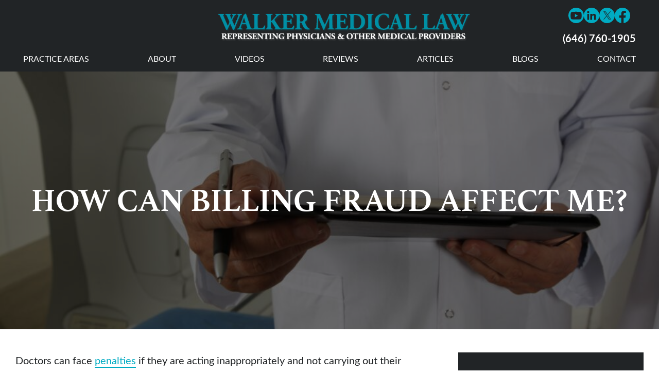

--- FILE ---
content_type: text/html; charset=UTF-8
request_url: https://www.peltzwalker.com/how-can-billing-fraud-affect-me/
body_size: 41429
content:
<!doctype html>
<html lang="en-US" class="">

<head> <script>
var gform;gform||(document.addEventListener("gform_main_scripts_loaded",function(){gform.scriptsLoaded=!0}),document.addEventListener("gform/theme/scripts_loaded",function(){gform.themeScriptsLoaded=!0}),window.addEventListener("DOMContentLoaded",function(){gform.domLoaded=!0}),gform={domLoaded:!1,scriptsLoaded:!1,themeScriptsLoaded:!1,isFormEditor:()=>"function"==typeof InitializeEditor,callIfLoaded:function(o){return!(!gform.domLoaded||!gform.scriptsLoaded||!gform.themeScriptsLoaded&&!gform.isFormEditor()||(gform.isFormEditor()&&console.warn("The use of gform.initializeOnLoaded() is deprecated in the form editor context and will be removed in Gravity Forms 3.1."),o(),0))},initializeOnLoaded:function(o){gform.callIfLoaded(o)||(document.addEventListener("gform_main_scripts_loaded",()=>{gform.scriptsLoaded=!0,gform.callIfLoaded(o)}),document.addEventListener("gform/theme/scripts_loaded",()=>{gform.themeScriptsLoaded=!0,gform.callIfLoaded(o)}),window.addEventListener("DOMContentLoaded",()=>{gform.domLoaded=!0,gform.callIfLoaded(o)}))},hooks:{action:{},filter:{}},addAction:function(o,r,e,t){gform.addHook("action",o,r,e,t)},addFilter:function(o,r,e,t){gform.addHook("filter",o,r,e,t)},doAction:function(o){gform.doHook("action",o,arguments)},applyFilters:function(o){return gform.doHook("filter",o,arguments)},removeAction:function(o,r){gform.removeHook("action",o,r)},removeFilter:function(o,r,e){gform.removeHook("filter",o,r,e)},addHook:function(o,r,e,t,n){null==gform.hooks[o][r]&&(gform.hooks[o][r]=[]);var d=gform.hooks[o][r];null==n&&(n=r+"_"+d.length),gform.hooks[o][r].push({tag:n,callable:e,priority:t=null==t?10:t})},doHook:function(r,o,e){var t;if(e=Array.prototype.slice.call(e,1),null!=gform.hooks[r][o]&&((o=gform.hooks[r][o]).sort(function(o,r){return o.priority-r.priority}),o.forEach(function(o){"function"!=typeof(t=o.callable)&&(t=window[t]),"action"==r?t.apply(null,e):e[0]=t.apply(null,e)})),"filter"==r)return e[0]},removeHook:function(o,r,t,n){var e;null!=gform.hooks[o][r]&&(e=(e=gform.hooks[o][r]).filter(function(o,r,e){return!!(null!=n&&n!=o.tag||null!=t&&t!=o.priority)}),gform.hooks[o][r]=e)}});
</script>
<meta charset="UTF-8"><script>if(navigator.userAgent.match(/MSIE|Internet Explorer/i)||navigator.userAgent.match(/Trident\/7\..*?rv:11/i)){var href=document.location.href;if(!href.match(/[?&]nowprocket/)){if(href.indexOf("?")==-1){if(href.indexOf("#")==-1){document.location.href=href+"?nowprocket=1"}else{document.location.href=href.replace("#","?nowprocket=1#")}}else{if(href.indexOf("#")==-1){document.location.href=href+"&nowprocket=1"}else{document.location.href=href.replace("#","&nowprocket=1#")}}}}</script><script>(()=>{class RocketLazyLoadScripts{constructor(){this.v="2.0.4",this.userEvents=["keydown","keyup","mousedown","mouseup","mousemove","mouseover","mouseout","touchmove","touchstart","touchend","touchcancel","wheel","click","dblclick","input"],this.attributeEvents=["onblur","onclick","oncontextmenu","ondblclick","onfocus","onmousedown","onmouseenter","onmouseleave","onmousemove","onmouseout","onmouseover","onmouseup","onmousewheel","onscroll","onsubmit"]}async t(){this.i(),this.o(),/iP(ad|hone)/.test(navigator.userAgent)&&this.h(),this.u(),this.l(this),this.m(),this.k(this),this.p(this),this._(),await Promise.all([this.R(),this.L()]),this.lastBreath=Date.now(),this.S(this),this.P(),this.D(),this.O(),this.M(),await this.C(this.delayedScripts.normal),await this.C(this.delayedScripts.defer),await this.C(this.delayedScripts.async),await this.T(),await this.F(),await this.j(),await this.A(),window.dispatchEvent(new Event("rocket-allScriptsLoaded")),this.everythingLoaded=!0,this.lastTouchEnd&&await new Promise(t=>setTimeout(t,500-Date.now()+this.lastTouchEnd)),this.I(),this.H(),this.U(),this.W()}i(){this.CSPIssue=sessionStorage.getItem("rocketCSPIssue"),document.addEventListener("securitypolicyviolation",t=>{this.CSPIssue||"script-src-elem"!==t.violatedDirective||"data"!==t.blockedURI||(this.CSPIssue=!0,sessionStorage.setItem("rocketCSPIssue",!0))},{isRocket:!0})}o(){window.addEventListener("pageshow",t=>{this.persisted=t.persisted,this.realWindowLoadedFired=!0},{isRocket:!0}),window.addEventListener("pagehide",()=>{this.onFirstUserAction=null},{isRocket:!0})}h(){let t;function e(e){t=e}window.addEventListener("touchstart",e,{isRocket:!0}),window.addEventListener("touchend",function i(o){o.changedTouches[0]&&t.changedTouches[0]&&Math.abs(o.changedTouches[0].pageX-t.changedTouches[0].pageX)<10&&Math.abs(o.changedTouches[0].pageY-t.changedTouches[0].pageY)<10&&o.timeStamp-t.timeStamp<200&&(window.removeEventListener("touchstart",e,{isRocket:!0}),window.removeEventListener("touchend",i,{isRocket:!0}),"INPUT"===o.target.tagName&&"text"===o.target.type||(o.target.dispatchEvent(new TouchEvent("touchend",{target:o.target,bubbles:!0})),o.target.dispatchEvent(new MouseEvent("mouseover",{target:o.target,bubbles:!0})),o.target.dispatchEvent(new PointerEvent("click",{target:o.target,bubbles:!0,cancelable:!0,detail:1,clientX:o.changedTouches[0].clientX,clientY:o.changedTouches[0].clientY})),event.preventDefault()))},{isRocket:!0})}q(t){this.userActionTriggered||("mousemove"!==t.type||this.firstMousemoveIgnored?"keyup"===t.type||"mouseover"===t.type||"mouseout"===t.type||(this.userActionTriggered=!0,this.onFirstUserAction&&this.onFirstUserAction()):this.firstMousemoveIgnored=!0),"click"===t.type&&t.preventDefault(),t.stopPropagation(),t.stopImmediatePropagation(),"touchstart"===this.lastEvent&&"touchend"===t.type&&(this.lastTouchEnd=Date.now()),"click"===t.type&&(this.lastTouchEnd=0),this.lastEvent=t.type,t.composedPath&&t.composedPath()[0].getRootNode()instanceof ShadowRoot&&(t.rocketTarget=t.composedPath()[0]),this.savedUserEvents.push(t)}u(){this.savedUserEvents=[],this.userEventHandler=this.q.bind(this),this.userEvents.forEach(t=>window.addEventListener(t,this.userEventHandler,{passive:!1,isRocket:!0})),document.addEventListener("visibilitychange",this.userEventHandler,{isRocket:!0})}U(){this.userEvents.forEach(t=>window.removeEventListener(t,this.userEventHandler,{passive:!1,isRocket:!0})),document.removeEventListener("visibilitychange",this.userEventHandler,{isRocket:!0}),this.savedUserEvents.forEach(t=>{(t.rocketTarget||t.target).dispatchEvent(new window[t.constructor.name](t.type,t))})}m(){const t="return false",e=Array.from(this.attributeEvents,t=>"data-rocket-"+t),i="["+this.attributeEvents.join("],[")+"]",o="[data-rocket-"+this.attributeEvents.join("],[data-rocket-")+"]",s=(e,i,o)=>{o&&o!==t&&(e.setAttribute("data-rocket-"+i,o),e["rocket"+i]=new Function("event",o),e.setAttribute(i,t))};new MutationObserver(t=>{for(const n of t)"attributes"===n.type&&(n.attributeName.startsWith("data-rocket-")||this.everythingLoaded?n.attributeName.startsWith("data-rocket-")&&this.everythingLoaded&&this.N(n.target,n.attributeName.substring(12)):s(n.target,n.attributeName,n.target.getAttribute(n.attributeName))),"childList"===n.type&&n.addedNodes.forEach(t=>{if(t.nodeType===Node.ELEMENT_NODE)if(this.everythingLoaded)for(const i of[t,...t.querySelectorAll(o)])for(const t of i.getAttributeNames())e.includes(t)&&this.N(i,t.substring(12));else for(const e of[t,...t.querySelectorAll(i)])for(const t of e.getAttributeNames())this.attributeEvents.includes(t)&&s(e,t,e.getAttribute(t))})}).observe(document,{subtree:!0,childList:!0,attributeFilter:[...this.attributeEvents,...e]})}I(){this.attributeEvents.forEach(t=>{document.querySelectorAll("[data-rocket-"+t+"]").forEach(e=>{this.N(e,t)})})}N(t,e){const i=t.getAttribute("data-rocket-"+e);i&&(t.setAttribute(e,i),t.removeAttribute("data-rocket-"+e))}k(t){Object.defineProperty(HTMLElement.prototype,"onclick",{get(){return this.rocketonclick||null},set(e){this.rocketonclick=e,this.setAttribute(t.everythingLoaded?"onclick":"data-rocket-onclick","this.rocketonclick(event)")}})}S(t){function e(e,i){let o=e[i];e[i]=null,Object.defineProperty(e,i,{get:()=>o,set(s){t.everythingLoaded?o=s:e["rocket"+i]=o=s}})}e(document,"onreadystatechange"),e(window,"onload"),e(window,"onpageshow");try{Object.defineProperty(document,"readyState",{get:()=>t.rocketReadyState,set(e){t.rocketReadyState=e},configurable:!0}),document.readyState="loading"}catch(t){console.log("WPRocket DJE readyState conflict, bypassing")}}l(t){this.originalAddEventListener=EventTarget.prototype.addEventListener,this.originalRemoveEventListener=EventTarget.prototype.removeEventListener,this.savedEventListeners=[],EventTarget.prototype.addEventListener=function(e,i,o){o&&o.isRocket||!t.B(e,this)&&!t.userEvents.includes(e)||t.B(e,this)&&!t.userActionTriggered||e.startsWith("rocket-")||t.everythingLoaded?t.originalAddEventListener.call(this,e,i,o):(t.savedEventListeners.push({target:this,remove:!1,type:e,func:i,options:o}),"mouseenter"!==e&&"mouseleave"!==e||t.originalAddEventListener.call(this,e,t.savedUserEvents.push,o))},EventTarget.prototype.removeEventListener=function(e,i,o){o&&o.isRocket||!t.B(e,this)&&!t.userEvents.includes(e)||t.B(e,this)&&!t.userActionTriggered||e.startsWith("rocket-")||t.everythingLoaded?t.originalRemoveEventListener.call(this,e,i,o):t.savedEventListeners.push({target:this,remove:!0,type:e,func:i,options:o})}}J(t,e){this.savedEventListeners=this.savedEventListeners.filter(i=>{let o=i.type,s=i.target||window;return e!==o||t!==s||(this.B(o,s)&&(i.type="rocket-"+o),this.$(i),!1)})}H(){EventTarget.prototype.addEventListener=this.originalAddEventListener,EventTarget.prototype.removeEventListener=this.originalRemoveEventListener,this.savedEventListeners.forEach(t=>this.$(t))}$(t){t.remove?this.originalRemoveEventListener.call(t.target,t.type,t.func,t.options):this.originalAddEventListener.call(t.target,t.type,t.func,t.options)}p(t){let e;function i(e){return t.everythingLoaded?e:e.split(" ").map(t=>"load"===t||t.startsWith("load.")?"rocket-jquery-load":t).join(" ")}function o(o){function s(e){const s=o.fn[e];o.fn[e]=o.fn.init.prototype[e]=function(){return this[0]===window&&t.userActionTriggered&&("string"==typeof arguments[0]||arguments[0]instanceof String?arguments[0]=i(arguments[0]):"object"==typeof arguments[0]&&Object.keys(arguments[0]).forEach(t=>{const e=arguments[0][t];delete arguments[0][t],arguments[0][i(t)]=e})),s.apply(this,arguments),this}}if(o&&o.fn&&!t.allJQueries.includes(o)){const e={DOMContentLoaded:[],"rocket-DOMContentLoaded":[]};for(const t in e)document.addEventListener(t,()=>{e[t].forEach(t=>t())},{isRocket:!0});o.fn.ready=o.fn.init.prototype.ready=function(i){function s(){parseInt(o.fn.jquery)>2?setTimeout(()=>i.bind(document)(o)):i.bind(document)(o)}return"function"==typeof i&&(t.realDomReadyFired?!t.userActionTriggered||t.fauxDomReadyFired?s():e["rocket-DOMContentLoaded"].push(s):e.DOMContentLoaded.push(s)),o([])},s("on"),s("one"),s("off"),t.allJQueries.push(o)}e=o}t.allJQueries=[],o(window.jQuery),Object.defineProperty(window,"jQuery",{get:()=>e,set(t){o(t)}})}P(){const t=new Map;document.write=document.writeln=function(e){const i=document.currentScript,o=document.createRange(),s=i.parentElement;let n=t.get(i);void 0===n&&(n=i.nextSibling,t.set(i,n));const c=document.createDocumentFragment();o.setStart(c,0),c.appendChild(o.createContextualFragment(e)),s.insertBefore(c,n)}}async R(){return new Promise(t=>{this.userActionTriggered?t():this.onFirstUserAction=t})}async L(){return new Promise(t=>{document.addEventListener("DOMContentLoaded",()=>{this.realDomReadyFired=!0,t()},{isRocket:!0})})}async j(){return this.realWindowLoadedFired?Promise.resolve():new Promise(t=>{window.addEventListener("load",t,{isRocket:!0})})}M(){this.pendingScripts=[];this.scriptsMutationObserver=new MutationObserver(t=>{for(const e of t)e.addedNodes.forEach(t=>{"SCRIPT"!==t.tagName||t.noModule||t.isWPRocket||this.pendingScripts.push({script:t,promise:new Promise(e=>{const i=()=>{const i=this.pendingScripts.findIndex(e=>e.script===t);i>=0&&this.pendingScripts.splice(i,1),e()};t.addEventListener("load",i,{isRocket:!0}),t.addEventListener("error",i,{isRocket:!0}),setTimeout(i,1e3)})})})}),this.scriptsMutationObserver.observe(document,{childList:!0,subtree:!0})}async F(){await this.X(),this.pendingScripts.length?(await this.pendingScripts[0].promise,await this.F()):this.scriptsMutationObserver.disconnect()}D(){this.delayedScripts={normal:[],async:[],defer:[]},document.querySelectorAll("script[type$=rocketlazyloadscript]").forEach(t=>{t.hasAttribute("data-rocket-src")?t.hasAttribute("async")&&!1!==t.async?this.delayedScripts.async.push(t):t.hasAttribute("defer")&&!1!==t.defer||"module"===t.getAttribute("data-rocket-type")?this.delayedScripts.defer.push(t):this.delayedScripts.normal.push(t):this.delayedScripts.normal.push(t)})}async _(){await this.L();let t=[];document.querySelectorAll("script[type$=rocketlazyloadscript][data-rocket-src]").forEach(e=>{let i=e.getAttribute("data-rocket-src");if(i&&!i.startsWith("data:")){i.startsWith("//")&&(i=location.protocol+i);try{const o=new URL(i).origin;o!==location.origin&&t.push({src:o,crossOrigin:e.crossOrigin||"module"===e.getAttribute("data-rocket-type")})}catch(t){}}}),t=[...new Map(t.map(t=>[JSON.stringify(t),t])).values()],this.Y(t,"preconnect")}async G(t){if(await this.K(),!0!==t.noModule||!("noModule"in HTMLScriptElement.prototype))return new Promise(e=>{let i;function o(){(i||t).setAttribute("data-rocket-status","executed"),e()}try{if(navigator.userAgent.includes("Firefox/")||""===navigator.vendor||this.CSPIssue)i=document.createElement("script"),[...t.attributes].forEach(t=>{let e=t.nodeName;"type"!==e&&("data-rocket-type"===e&&(e="type"),"data-rocket-src"===e&&(e="src"),i.setAttribute(e,t.nodeValue))}),t.text&&(i.text=t.text),t.nonce&&(i.nonce=t.nonce),i.hasAttribute("src")?(i.addEventListener("load",o,{isRocket:!0}),i.addEventListener("error",()=>{i.setAttribute("data-rocket-status","failed-network"),e()},{isRocket:!0}),setTimeout(()=>{i.isConnected||e()},1)):(i.text=t.text,o()),i.isWPRocket=!0,t.parentNode.replaceChild(i,t);else{const i=t.getAttribute("data-rocket-type"),s=t.getAttribute("data-rocket-src");i?(t.type=i,t.removeAttribute("data-rocket-type")):t.removeAttribute("type"),t.addEventListener("load",o,{isRocket:!0}),t.addEventListener("error",i=>{this.CSPIssue&&i.target.src.startsWith("data:")?(console.log("WPRocket: CSP fallback activated"),t.removeAttribute("src"),this.G(t).then(e)):(t.setAttribute("data-rocket-status","failed-network"),e())},{isRocket:!0}),s?(t.fetchPriority="high",t.removeAttribute("data-rocket-src"),t.src=s):t.src="data:text/javascript;base64,"+window.btoa(unescape(encodeURIComponent(t.text)))}}catch(i){t.setAttribute("data-rocket-status","failed-transform"),e()}});t.setAttribute("data-rocket-status","skipped")}async C(t){const e=t.shift();return e?(e.isConnected&&await this.G(e),this.C(t)):Promise.resolve()}O(){this.Y([...this.delayedScripts.normal,...this.delayedScripts.defer,...this.delayedScripts.async],"preload")}Y(t,e){this.trash=this.trash||[];let i=!0;var o=document.createDocumentFragment();t.forEach(t=>{const s=t.getAttribute&&t.getAttribute("data-rocket-src")||t.src;if(s&&!s.startsWith("data:")){const n=document.createElement("link");n.href=s,n.rel=e,"preconnect"!==e&&(n.as="script",n.fetchPriority=i?"high":"low"),t.getAttribute&&"module"===t.getAttribute("data-rocket-type")&&(n.crossOrigin=!0),t.crossOrigin&&(n.crossOrigin=t.crossOrigin),t.integrity&&(n.integrity=t.integrity),t.nonce&&(n.nonce=t.nonce),o.appendChild(n),this.trash.push(n),i=!1}}),document.head.appendChild(o)}W(){this.trash.forEach(t=>t.remove())}async T(){try{document.readyState="interactive"}catch(t){}this.fauxDomReadyFired=!0;try{await this.K(),this.J(document,"readystatechange"),document.dispatchEvent(new Event("rocket-readystatechange")),await this.K(),document.rocketonreadystatechange&&document.rocketonreadystatechange(),await this.K(),this.J(document,"DOMContentLoaded"),document.dispatchEvent(new Event("rocket-DOMContentLoaded")),await this.K(),this.J(window,"DOMContentLoaded"),window.dispatchEvent(new Event("rocket-DOMContentLoaded"))}catch(t){console.error(t)}}async A(){try{document.readyState="complete"}catch(t){}try{await this.K(),this.J(document,"readystatechange"),document.dispatchEvent(new Event("rocket-readystatechange")),await this.K(),document.rocketonreadystatechange&&document.rocketonreadystatechange(),await this.K(),this.J(window,"load"),window.dispatchEvent(new Event("rocket-load")),await this.K(),window.rocketonload&&window.rocketonload(),await this.K(),this.allJQueries.forEach(t=>t(window).trigger("rocket-jquery-load")),await this.K(),this.J(window,"pageshow");const t=new Event("rocket-pageshow");t.persisted=this.persisted,window.dispatchEvent(t),await this.K(),window.rocketonpageshow&&window.rocketonpageshow({persisted:this.persisted})}catch(t){console.error(t)}}async K(){Date.now()-this.lastBreath>45&&(await this.X(),this.lastBreath=Date.now())}async X(){return document.hidden?new Promise(t=>setTimeout(t)):new Promise(t=>requestAnimationFrame(t))}B(t,e){return e===document&&"readystatechange"===t||(e===document&&"DOMContentLoaded"===t||(e===window&&"DOMContentLoaded"===t||(e===window&&"load"===t||e===window&&"pageshow"===t)))}static run(){(new RocketLazyLoadScripts).t()}}RocketLazyLoadScripts.run()})();</script>
  
  <meta name="viewport" content="width=device-width, initial-scale=1">
  <meta name='robots' content='index, follow, max-image-preview:large, max-snippet:-1, max-video-preview:-1' />
	<style></style>
	
            <script data-no-defer="1" data-ezscrex="false" data-cfasync="false" data-pagespeed-no-defer data-cookieconsent="ignore">
                var ctPublicFunctions = {"_ajax_nonce":"b4b291c6e1","_rest_nonce":"598e1e39a3","_ajax_url":"\/wp-admin\/admin-ajax.php","_rest_url":"https:\/\/www.peltzwalker.com\/wp-json\/","data__cookies_type":"none","data__ajax_type":"rest","data__bot_detector_enabled":"1","data__frontend_data_log_enabled":1,"cookiePrefix":"","wprocket_detected":true,"host_url":"www.peltzwalker.com","text__ee_click_to_select":"Click to select the whole data","text__ee_original_email":"The complete one is","text__ee_got_it":"Got it","text__ee_blocked":"Blocked","text__ee_cannot_connect":"Cannot connect","text__ee_cannot_decode":"Can not decode email. Unknown reason","text__ee_email_decoder":"CleanTalk email decoder","text__ee_wait_for_decoding":"The magic is on the way!","text__ee_decoding_process":"Please wait a few seconds while we decode the contact data."}
            </script>
        
            <script data-no-defer="1" data-ezscrex="false" data-cfasync="false" data-pagespeed-no-defer data-cookieconsent="ignore">
                var ctPublic = {"_ajax_nonce":"b4b291c6e1","settings__forms__check_internal":"0","settings__forms__check_external":"0","settings__forms__force_protection":"0","settings__forms__search_test":"1","settings__forms__wc_add_to_cart":"0","settings__data__bot_detector_enabled":"1","settings__sfw__anti_crawler":0,"blog_home":"https:\/\/www.peltzwalker.com\/","pixel__setting":"3","pixel__enabled":true,"pixel__url":null,"data__email_check_before_post":"1","data__email_check_exist_post":"0","data__cookies_type":"none","data__key_is_ok":true,"data__visible_fields_required":true,"wl_brandname":"Anti-Spam by CleanTalk","wl_brandname_short":"CleanTalk","ct_checkjs_key":"92df8c3ad13014c50a7b74716992807678661e456c981434cecc4dfb3ba09d19","emailEncoderPassKey":"e24506eea5736c9fef974c410463a8ab","bot_detector_forms_excluded":"W10=","advancedCacheExists":true,"varnishCacheExists":false,"wc_ajax_add_to_cart":false}
            </script>
        
	<!-- This site is optimized with the Yoast SEO plugin v26.8 - https://yoast.com/product/yoast-seo-wordpress/ -->
	<title>How Billing Fraud Can Affect Physicians in NY</title>
<link crossorigin data-rocket-preload as="font" href="https://use.typekit.net/af/4e7bc6/00000000000000007758d9c9/31/l?primer=7cdcb44be4a7db8877ffa5c0007b8dd865b3bbc383831fe2ea177f62257a9191&#038;fvd=n4&#038;v=3" rel="preload">
<link crossorigin data-rocket-preload as="font" href="https://use.typekit.net/af/b62627/00000000000000007758d9cb/31/l?primer=7cdcb44be4a7db8877ffa5c0007b8dd865b3bbc383831fe2ea177f62257a9191&#038;fvd=n7&#038;v=3" rel="preload">
<link crossorigin data-rocket-preload as="font" href="https://use.typekit.net/af/8a0cb0/00000000000000007735d5a0/31/l?primer=7cdcb44be4a7db8877ffa5c0007b8dd865b3bbc383831fe2ea177f62257a9191&#038;fvd=i4&#038;v=3" rel="preload">
<link crossorigin data-rocket-preload as="font" href="https://use.typekit.net/af/3c09d3/00000000000000007735d5a4/31/l?primer=7cdcb44be4a7db8877ffa5c0007b8dd865b3bbc383831fe2ea177f62257a9191&#038;fvd=i7&#038;v=3" rel="preload">
<link crossorigin data-rocket-preload as="font" href="https://use.typekit.net/af/dd0b8d/00000000000000007735d5a9/31/l?primer=7cdcb44be4a7db8877ffa5c0007b8dd865b3bbc383831fe2ea177f62257a9191&#038;fvd=n7&#038;v=3" rel="preload">
<link crossorigin data-rocket-preload as="font" href="https://use.typekit.net/af/967dff/0000000000000000775a0527/31/l?primer=7cdcb44be4a7db8877ffa5c0007b8dd865b3bbc383831fe2ea177f62257a9191&#038;fvd=n4&#038;v=3" rel="preload">
<style id="wpr-usedcss">img:is([sizes=auto i],[sizes^="auto," i]){contain-intrinsic-size:3000px 1500px}:root{--wp--preset--aspect-ratio--square:1;--wp--preset--aspect-ratio--4-3:4/3;--wp--preset--aspect-ratio--3-4:3/4;--wp--preset--aspect-ratio--3-2:3/2;--wp--preset--aspect-ratio--2-3:2/3;--wp--preset--aspect-ratio--16-9:16/9;--wp--preset--aspect-ratio--9-16:9/16;--wp--preset--color--black:#000000;--wp--preset--color--cyan-bluish-gray:#abb8c3;--wp--preset--color--white:#ffffff;--wp--preset--color--pale-pink:#f78da7;--wp--preset--color--vivid-red:#cf2e2e;--wp--preset--color--luminous-vivid-orange:#ff6900;--wp--preset--color--luminous-vivid-amber:#fcb900;--wp--preset--color--light-green-cyan:#7bdcb5;--wp--preset--color--vivid-green-cyan:#00d084;--wp--preset--color--pale-cyan-blue:#8ed1fc;--wp--preset--color--vivid-cyan-blue:#0693e3;--wp--preset--color--vivid-purple:#9b51e0;--wp--preset--gradient--vivid-cyan-blue-to-vivid-purple:linear-gradient(135deg,rgba(6, 147, 227, 1) 0%,rgb(155, 81, 224) 100%);--wp--preset--gradient--light-green-cyan-to-vivid-green-cyan:linear-gradient(135deg,rgb(122, 220, 180) 0%,rgb(0, 208, 130) 100%);--wp--preset--gradient--luminous-vivid-amber-to-luminous-vivid-orange:linear-gradient(135deg,rgba(252, 185, 0, 1) 0%,rgba(255, 105, 0, 1) 100%);--wp--preset--gradient--luminous-vivid-orange-to-vivid-red:linear-gradient(135deg,rgba(255, 105, 0, 1) 0%,rgb(207, 46, 46) 100%);--wp--preset--gradient--very-light-gray-to-cyan-bluish-gray:linear-gradient(135deg,rgb(238, 238, 238) 0%,rgb(169, 184, 195) 100%);--wp--preset--gradient--cool-to-warm-spectrum:linear-gradient(135deg,rgb(74, 234, 220) 0%,rgb(151, 120, 209) 20%,rgb(207, 42, 186) 40%,rgb(238, 44, 130) 60%,rgb(251, 105, 98) 80%,rgb(254, 248, 76) 100%);--wp--preset--gradient--blush-light-purple:linear-gradient(135deg,rgb(255, 206, 236) 0%,rgb(152, 150, 240) 100%);--wp--preset--gradient--blush-bordeaux:linear-gradient(135deg,rgb(254, 205, 165) 0%,rgb(254, 45, 45) 50%,rgb(107, 0, 62) 100%);--wp--preset--gradient--luminous-dusk:linear-gradient(135deg,rgb(255, 203, 112) 0%,rgb(199, 81, 192) 50%,rgb(65, 88, 208) 100%);--wp--preset--gradient--pale-ocean:linear-gradient(135deg,rgb(255, 245, 203) 0%,rgb(182, 227, 212) 50%,rgb(51, 167, 181) 100%);--wp--preset--gradient--electric-grass:linear-gradient(135deg,rgb(202, 248, 128) 0%,rgb(113, 206, 126) 100%);--wp--preset--gradient--midnight:linear-gradient(135deg,rgb(2, 3, 129) 0%,rgb(40, 116, 252) 100%);--wp--preset--font-size--small:13px;--wp--preset--font-size--medium:20px;--wp--preset--font-size--large:36px;--wp--preset--font-size--x-large:42px;--wp--preset--spacing--20:0.44rem;--wp--preset--spacing--30:0.67rem;--wp--preset--spacing--40:1rem;--wp--preset--spacing--50:1.5rem;--wp--preset--spacing--60:2.25rem;--wp--preset--spacing--70:3.38rem;--wp--preset--spacing--80:5.06rem;--wp--preset--shadow--natural:6px 6px 9px rgba(0, 0, 0, .2);--wp--preset--shadow--deep:12px 12px 50px rgba(0, 0, 0, .4);--wp--preset--shadow--sharp:6px 6px 0px rgba(0, 0, 0, .2);--wp--preset--shadow--outlined:6px 6px 0px -3px rgba(255, 255, 255, 1),6px 6px rgba(0, 0, 0, 1);--wp--preset--shadow--crisp:6px 6px 0px rgba(0, 0, 0, 1)}:where(.is-layout-flex){gap:.5em}:where(.is-layout-grid){gap:.5em}:where(.wp-block-post-template.is-layout-flex){gap:1.25em}:where(.wp-block-post-template.is-layout-grid){gap:1.25em}:where(.wp-block-columns.is-layout-flex){gap:2em}:where(.wp-block-columns.is-layout-grid){gap:2em}:root :where(.wp-block-pullquote){font-size:1.5em;line-height:1.6}input[class*=apbct].apbct_special_field{display:none!important}.apbct-tooltip{border-radius:5px;background:#d3d3d3}.apbct-tooltip{display:none;position:inherit;margin-top:5px;left:5px;opacity:.9}.apbct-popup-fade:before{content:'';background:#000;position:fixed;left:0;top:0;width:100%;height:100%;opacity:.7;z-index:9999}.apbct-popup{position:fixed;top:20%;left:50%;padding:20px;width:360px;margin-left:-200px;background:#fff;border:1px solid;border-radius:4px;z-index:99999;opacity:1}.apbct-check_email_exist-bad_email,.apbct-check_email_exist-good_email,.apbct-check_email_exist-load{z-index:9999;margin:0 6px;transition:none!important;background-size:contain;background-repeat:no-repeat;background-position-x:right;background-position-y:center;cursor:pointer}.apbct-check_email_exist-load{background-size:contain;background-image:var(--wpr-bg-399065a4-77fb-4c2d-91bc-e4638b43695f)}.apbct-check_email_exist-block{position:fixed;display:block}.apbct-check_email_exist-good_email{background-image:var(--wpr-bg-0c37dc42-aa7e-4ec2-bcdb-8bdc0c31c79b)}.apbct-check_email_exist-bad_email{background-image:var(--wpr-bg-d0669907-31e2-475a-b584-ac28add1365e)}.apbct-check_email_exist-popup_description{display:none;position:fixed;padding:2px;border:1px solid #e5e8ed;border-radius:16px 16px 0;background:#fff;background-position-x:right;font-size:14px;text-align:center;transition:all 1s ease-out}@media screen and (max-width:782px){.apbct-check_email_exist-popup_description{width:100%}}.apbct_dog_one,.apbct_dog_three,.apbct_dog_two{animation-duration:1.5s;animation-iteration-count:infinite;animation-name:apbct_dog}.apbct-email-encoder-popup{width:30vw;min-width:400px;font-size:16px}.apbct-email-encoder--popup-header{font-size:16px;color:#333}.apbct-email-encoder-elements_center{display:flex;flex-direction:column;justify-content:center;align-items:center;font-size:16px!important;color:#000!important}.top-margin-long{margin-top:5px}.apbct-tooltip{display:none}.apbct-email-encoder-select-whole-email{-webkit-user-select:all;user-select:all}.apbct-email-encoder-got-it-button{all:unset;margin-top:10px;padding:5px 10px;border-radius:5px;background-color:#333;color:#fff;cursor:pointer;transition:background-color .3s}.apbct-ee-animation-wrapper{display:flex;height:60px;justify-content:center;font-size:16px;align-items:center}.apbct_dog{margin:0 5px;color:transparent;text-shadow:0 0 2px #aaa}.apbct_dog_one{animation-delay:0s}.apbct_dog_two{animation-delay:.5s}.apbct_dog_three{animation-delay:1s}@keyframes apbct_dog{0%,100%,75%{scale:100%;color:transparent;text-shadow:0 0 2px #aaa}25%{scale:200%;color:unset;text-shadow:unset}}@media screen and (max-width:782px){.apbct-email-encoder-popup{width:20vw;min-width:200px;font-size:16px;top:20%;left:75%}.apbct-email-encoder-elements_center{flex-direction:column!important;text-align:center}}html{font-family:sans-serif;-webkit-text-size-adjust:100%;-ms-text-size-adjust:100%;overflow-x:hidden}body{margin:0;overflow-x:hidden}article,aside,footer,main,nav,section{display:block}progress,video{display:inline-block;vertical-align:baseline}[hidden],template{display:none}a{background-color:transparent}a:active,a:hover{outline:0}b,strong{font-weight:700}h1{font-size:2em;margin:.67em 0}img{border:0}svg:not(:root){overflow:hidden}code{font-family:monospace,monospace;font-size:1em}button,input,optgroup,select,textarea{font:inherit;margin:0}button{overflow:visible}button,select{text-transform:none}button,html input[type=button],input[type=reset],input[type=submit]{-webkit-appearance:button;cursor:pointer}button[disabled],html input[disabled]{cursor:default}button::-moz-focus-inner,input::-moz-focus-inner{border:0;padding:0}input{line-height:normal}input[type=checkbox],input[type=radio]{-webkit-box-sizing:border-box;box-sizing:border-box;padding:0}input[type=number]::-webkit-inner-spin-button,input[type=number]::-webkit-outer-spin-button{height:auto}input[type=search]::-webkit-search-cancel-button,input[type=search]::-webkit-search-decoration{-webkit-appearance:none}fieldset{border:1px solid silver;margin:0 2px;padding:.35em .625em .75em}legend{border:0;padding:0}textarea{overflow:auto}optgroup{font-weight:700}table{border-collapse:collapse;border-spacing:0}.ani{opacity:0}.ani.ani-view{-webkit-animation-duration:1s;animation-duration:1s;-webkit-animation-fill-mode:both;animation-fill-mode:both;-webkit-animation-name:fadeInUp;animation-name:fadeInUp}@-webkit-keyframes fadeInUp{from{opacity:0;-webkit-transform:translate3d(0,20%,0);transform:translate3d(0,20%,0)}to{opacity:1;-webkit-transform:none;transform:none}}@keyframes fadeInUp{from{opacity:0;-webkit-transform:translate3d(0,20%,0);transform:translate3d(0,20%,0)}to{opacity:1;-webkit-transform:none;transform:none}}.debug{outline:red solid 1px}.debug *{outline:red solid 1px}.warning{font-size:clamp(1.13rem,.83vw + .88rem,1.5rem);color:red;font-weight:700;background:rgba(255,0,0,.3);border:4px solid red;padding:1.875rem;width:100%;grid-column:1/-1;text-align:center}body.has-sidebar .main-container{max-width:85.375rem;display:block;margin-left:auto;margin-right:auto;display:grid;grid-template-columns:1fr 22.5rem;gap:3.75rem}html{-webkit-box-sizing:border-box;box-sizing:border-box}*,:after,:before{-webkit-box-sizing:inherit;box-sizing:inherit}body{margin:0;padding:0;font-family:Lato,sans-serif;background-color:#fff;color:hsl(204deg,7%,14%)}@media (max-width:85.375rem){[class*=-inner]:not(.page-inner){padding-left:1.875rem;padding-right:1.875rem}}h1,h3,p{margin-top:0;text-shadow:none}h1,h3{font-family:athelas,serif;font-weight:400;line-height:1.2;text-transform:uppercase}p,ul{font-size:clamp(1rem,.56vw + .83rem,1.25rem)}ul{margin-left:0;padding-left:2rem}a{text-decoration:none}.container{max-width:85.375rem;display:block;margin-left:auto;margin-right:auto}@media (max-width:1365px){.container{padding-left:1.875rem;padding-right:1.875rem}}picture{display:block}.footer{background:hsl(199deg,3%,20%);padding:3.75rem 0}.footer--phone{display:grid;grid-template-columns:1.875rem 1fr;grid-gap:.9375rem}.footer--locations{margin:0;padding:0;list-style:none;display:grid;grid-gap:1.875rem}.footer--location{display:grid;grid-template-columns:1.875rem 1fr;grid-gap:.9375rem;place-items:start}.footer--location svg{max-width:100%;height:auto}.footer--location--address{font-style:normal}.footer--location--name{font-weight:700;display:block}.footer--icon{fill:hsl(0deg,0%,100%)}.footer .blog-posts--post{background-color:unset;-webkit-box-shadow:none;box-shadow:none}.footer .blog-posts--post--title{display:block;font-weight:700}.footer--form .gfield input,.footer--form .gfield textarea{color:hsl(187deg,100%,38%)}.endcap--container{width:100%;background:hsl(204deg,7%,14%);color:hsl(0deg,0%,100%);padding:3.75rem .9375rem}@media (max-width:767px){.endcap--container{padding:2.8125rem .9375rem 5.625rem}}.endcap--content{max-width:85.375rem;display:-webkit-box;display:-ms-flexbox;display:flex;margin-left:auto;margin-right:auto;display:flex;-webkit-box-align:center;-ms-flex-align:center;align-items:center;-webkit-box-pack:justify;-ms-flex-pack:justify;justify-content:space-between;-ms-flex-wrap:wrap;flex-wrap:wrap}.endcap--ams-logo-wrap{width:18.75rem}.endcap--ams-logo-wrap img{width:100%;height:auto}@media (max-width:1023px){body.has-sidebar .main-container{grid-template-columns:1fr}.endcap--content{display:grid;grid-template-columns:1fr;grid-template-rows:auto auto;place-items:center;gap:2.8125rem}.endcap--ams-logo-wrap{display:grid;place-items:center;text-align:center;grid-row:2}#main-nav{display:none}}.endcap--links-list{margin:0;padding:0;list-style:none;display:-webkit-box;display:-ms-flexbox;display:flex;-webkit-box-align:center;-ms-flex-align:center;align-items:center;-webkit-box-pack:center;-ms-flex-pack:center;justify-content:center;width:100%}.endcap--links-list li:after{content:" | ";color:rgba(255,255,255,.6);display:inline-block;padding-left:.9375rem;padding-right:.9375rem}.endcap--links-list li:last-child:after{content:""}.endcap--links-list a{text-decoration:none;color:hsl(0deg,0%,100%)}.endcap--links-list a:active,.endcap--links-list a:visited{color:hsl(0deg,0%,100%)}.endcap--links-list a:hover{color:rgba(255,255,255,.6)}#main-nav{padding:2.8125rem .9375rem;grid-row:1;grid-column:1/4}.main-nav--inner{display:grid;grid-template-columns:200px 1fr 50px;grid-template-rows:auto;gap:1.875rem}.main-nav--logo{grid-column:1;grid-row:auto;z-index:10000}@media (max-width:1289px){.main-nav--logo{grid-column:1;grid-row:1}}.main-nav--logo a{display:block}.main-nav--logo a img{max-width:18.75rem;height:auto;width:100%}.main-nav--navigation{grid-row:1;grid-column:2;margin:0;padding:0;list-style:none;font-size:clamp(.88rem,.28vw + .79rem,1rem)}@media (max-width:1289px){.main-nav--navigation{grid-column:1/3;grid-row:2;width:100%}}.main-nav--navigation li>a{padding:0}.main-nav--navigation li a{color:inherit;-webkit-transition:color .3s;transition:color .3s}.main-nav--navigation li a:active,.main-nav--navigation li a:visited{color:inherit}.main-nav--navigation li a:hover{color:hsl(187deg,100%,38%);-webkit-transition:color .3s;transition:color .3s}.main-nav--navigation>li:first-child{margin-left:2%}.hero-block{min-height:400px;overflow:hidden;position:relative;display:-webkit-box;display:-ms-flexbox;display:flex}.hero-block--background-image{max-width:100%;position:absolute;z-index:-1;top:0;left:0;right:0;bottom:0;background-color:transparent}.hero-block--background-image picture{-o-object-fit:cover;object-fit:cover;width:100%;height:100%}.hero-block--background-image picture img{-o-object-fit:cover;object-fit:cover;width:100%;height:100%}.hero-block--inner{position:relative;width:100%}.hero-block--content{display:-webkit-box;display:-ms-flexbox;display:flex;-ms-flex-wrap:wrap;flex-wrap:wrap;-webkit-box-align:center;-ms-flex-align:center;align-items:center;-webkit-box-pack:center;-ms-flex-pack:center;justify-content:center}.hero-block--title{text-align:center;color:hsl(0deg,0%,100%)}a.search-btn{display:block;position:relative;z-index:5;width:18px;height:18px;padding:0}a.search-btn:hover{cursor:pointer}a.search-btn svg path{fill:hsl(187deg,100%,38%)}.search-modal{top:50%;left:50%;width:0;height:0;overflow:hidden;opacity:0;position:fixed;z-index:99999;display:grid;place-items:center;background:rgba(0,0,0,.6);-webkit-backdrop-filter:blur(10px);backdrop-filter:blur(10px);-webkit-transition:.3s ease-in-out;transition:all .3s ease-in-out}.search-modal .search-form{z-index:2}.search-inner{width:100%;height:100%;position:absolute;top:0;left:0;z-index:1}.search-modal.open-search{top:0;left:0;width:100vw;height:100vh;opacity:1;-webkit-transition:.3s ease-in-out;transition:all .3s ease-in-out}.form-wrapper{text-align:left;overflow:hidden;border-radius:.625rem;z-index:2}.form-wrapper form{position:relative;max-width:30rem;width:100%;background:hsl(0deg,0%,100%)}@media (min-width:1024px){.form-wrapper form{width:30rem}}.form-wrapper button,.form-wrapper input{height:5rem;border:0;color:hsl(204deg,7%,14%);font-size:1.8rem}.form-wrapper input[type=search]{outline:0;width:100%;background:hsl(0deg,0%,100%);padding:0 1.6rem;-webkit-appearance:none;-moz-appearance:none;appearance:none;-webkit-transition:.3s ease-in-out;transition:all .3s ease-in-out;z-index:1;position:relative}.form-wrapper button{display:none;position:absolute;top:0;right:0;width:6rem;font-weight:700;background:hsl(187deg,100%,38%)}.form-wrapper button svg{max-width:2.25rem}.form-wrapper input:not(:-moz-placeholder-shown){width:calc(100% - 6rem)}.form-wrapper input:not(:-ms-input-placeholder){width:calc(100% - 6rem)}.form-wrapper input:not(:placeholder-shown){width:calc(100% - 6rem)}.form-wrapper input:not(:-moz-placeholder-shown)+button{display:block}.form-wrapper input:not(:-ms-input-placeholder)+button{display:block}.form-wrapper input:not(:placeholder-shown)+button{display:block}.form-wrapper label{position:absolute;clip:rect(1px,1px,1px,1px);padding:0;border:0;height:1px;width:1px;overflow:hidden}body,html{overflow:visible}.main-nav.sticky{position:fixed;top:0;left:0;width:100%;background-color:#000;-webkit-box-shadow:0 4px 8px -2px rgba(0,0,0,.4);box-shadow:0 4px 8px -2px rgba(0,0,0,.4);z-index:10000}.main-nav--inner{display:grid;grid-template-columns:auto 1fr;gap:1.875rem}.main-nav--navigation{display:-webkit-box;display:-ms-flexbox;display:flex;-webkit-box-align:center;-ms-flex-align:center;align-items:center;-webkit-box-pack:justify;-ms-flex-pack:justify;justify-content:space-between;margin:0;padding:0;list-style:none;position:relative;-webkit-box-orient:horizontal;-webkit-box-direction:normal;-ms-flex-direction:row;flex-direction:row;gap:.9375rem;z-index:2}.main-nav--navigation a{padding:10px;color:var(--nav-link,hsl(0deg,0%,100%))}.main-nav--navigation>li{position:relative;-webkit-transition:opacity .6s,background-color .6s;transition:opacity .6s ease,background-color .6s ease;overflow:hidden}.main-nav--navigation>li:hover{overflow:visible}.main-nav--navigation>li:hover>.sub-menu{left:0;width:300px;height:auto;opacity:1}.main-nav--navigation>li:hover>.sub-menu li:hover .sub-menu{opacity:1;z-index:5}.main-nav--navigation .sub-menu{margin:0;padding:0;list-style:none;position:absolute;display:block;top:100%;left:0;width:0;height:0;background:var(--nav-subnav-background,hsl(204deg,7%,14%));opacity:0;-webkit-box-shadow:0 6px 22px rgba(0,0,0,.25);box-shadow:0 6px 22px rgba(0,0,0,.25);-webkit-transition:opacity .2s;transition:opacity .2s ease}.main-nav--navigation .sub-menu li{display:-webkit-box;display:-ms-flexbox;display:flex;padding:.5rem;-webkit-transition:background-color .6s;transition:background-color .6s ease}.main-nav--navigation .sub-menu li:hover{background-color:var(--nav-hover-background,hsl(187deg,100%,38%))}.main-nav--navigation .sub-menu a{-webkit-transition:color .6s;transition:color .6s ease}.main-nav--navigation .sub-menu a:hover{color:var(--nav-hover,hsl(188deg,100%,32%))}.main-nav--navigation .sub-menu .menu-item-has-children{position:relative}.main-nav--navigation .sub-menu .menu-item-has-children:after{content:"‣";position:absolute;font-size:2rem;right:20px;top:15%;color:#fff}.main-nav--navigation .sub-menu .sub-menu{top:0!important;left:300px;width:300px;height:auto;background-color:var(--nav-background,hsl(204deg,7%,14%));z-index:3}.mobile-header--container{display:none}.mobile-header--container .mobile-header--navigation{display:none;color:hsl(0deg,0%,100%)}@media (max-width:1023px){.mobile-header--container{display:grid}.mobile-header--container .mobile-header--top-bar{grid-row:1;grid-column:1;min-height:4.6875rem;position:fixed;display:grid;-webkit-box-align:center;-ms-flex-align:center;align-items:center;width:100%;top:-1px;left:0;z-index:100000;-webkit-box-shadow:0 3px 15px rgba(0,0,0,.15);box-shadow:0 3px 15px rgba(0,0,0,.15);background-color:#000;color:hsl(0deg,0%,100%);grid-template-columns:2fr 3fr 3.125rem}}@media (max-width:1023px) and (max-width:599px){.mobile-header--container .mobile-header--top-bar{min-height:100px;grid-template-columns:17.5rem 3.75rem;grid-template-rows:auto 4.6875rem auto;-webkit-box-pack:justify;-ms-flex-pack:justify;justify-content:space-between;border-bottom:.0625rem solid var(--menu-background-color,hsl(0deg,0%,100%))}}.mobile-header--logo{grid-column:1;padding-left:.9375rem}.mobile-header--logo img,.mobile-header--logo svg{max-width:100%}.mobile-header--phone{grid-column:2;padding-right:1.25rem}.mobile-header--phone a{display:-webkit-box;display:-ms-flexbox;display:flex;-webkit-box-align:center;-ms-flex-align:center;align-items:center;-webkit-box-pack:end;-ms-flex-pack:end;justify-content:flex-end;gap:.625rem;color:hsl(0deg,0%,100%)}.mobile-header--phone svg{max-width:1.25rem}.mobile-header--phone svg path{fill:hsl(0deg,0%,100%)}@media (max-width:599px){.mobile-header--logo{grid-row:2}.mobile-header--phone{grid-row:1;grid-column:1/-1;padding-right:unset;padding-top:.625rem;padding-bottom:.625rem;background-color:hsl(187deg,100%,38%)}.mobile-header--phone a{-webkit-box-pack:center;-ms-flex-pack:center;justify-content:center}.mobile-header--phone svg{display:none}}.mobile-header--nav-toggle{grid-column:3;padding-right:.9375rem}.mobile-header--nav-toggle>div{position:relative;width:100%;height:1.5rem;margin:0 auto;-webkit-transform:rotate(0);transform:rotate(0);-webkit-transition:.5s ease-in-out;transition:all .5s ease-in-out;cursor:pointer}@media (max-width:599px){.mobile-header--nav-toggle{grid-row:2;grid-column:2}.mobile-header--nav-toggle>div{margin-left:auto;-webkit-transform:scale(.7);transform:scale(.7)}}.mobile-header--nav-toggle>div span{display:block;position:absolute;height:4px;width:100%;background-color:hsl(0deg,0%,100%);border-radius:4px;opacity:1;left:0;-webkit-transform:rotate(0);transform:rotate(0);-webkit-transition:.25s ease-in-out;transition:.25s ease-in-out}.mobile-header--nav-toggle>div span:first-child{top:0}.mobile-header--nav-toggle>div span:nth-child(2),.mobile-header--nav-toggle>div span:nth-child(3){top:12px}.mobile-header--nav-toggle>div span:nth-child(4){top:24px}.mobile-header--nav-toggle.nav-open div span:first-child{top:18px;width:0%;left:50%}.mobile-header--nav-toggle.nav-open div span:nth-child(2){-webkit-transform:rotate(45deg);transform:rotate(45deg)}.mobile-header--nav-toggle.nav-open div span:nth-child(3){-webkit-transform:rotate(-45deg);transform:rotate(-45deg)}.mobile-header--nav-toggle.nav-open div span:nth-child(4){top:18px;width:0%;left:50%}.mobile-header--container.nav-open .mobile-header--top-bar{border-top:.0625rem solid var(--menu-background-color,hsl(0deg,0%,100%))}.mobile-header--container.nav-open .mobile-header--navigation{top:4.6875rem;grid-column:1;grid-row:2;margin:0;padding:0;list-style:none;position:relative;display:block;width:100%;z-index:800;-webkit-transition:1s ease-out .3s;transition:1s ease-out .3s;overflow:auto;background-color:var(--menu-background-color,#000)}@media (max-width:599px){.mobile-header--container.nav-open .mobile-header--navigation{top:7.1875rem;grid-row:3;grid-column:1/-1}}.mobile-header--container.nav-open .mobile-header--navigation li{display:grid;width:100%;grid-template-columns:1fr auto;border-bottom:.0625rem solid var(--menu-background-color,hsl(0deg,0%,100%))}.mobile-header--container.nav-open .mobile-header--navigation li:not(.menu-item-has-children)>a{grid-column:1/3}.mobile-header--container.nav-open .mobile-header--navigation li:not(.menu-item-has-children)>.mobile-header--navigation--arrow{display:none}.mobile-header--container.nav-open .mobile-header--navigation li a{color:inherit;-webkit-transition:color .3s;transition:color .3s ease;font-size:1rem;padding:.9375rem;display:block;width:100%;grid-column:1;line-height:2}.mobile-header--container.nav-open .mobile-header--navigation li a:active,.mobile-header--container.nav-open .mobile-header--navigation li a:visited{color:inherit}.mobile-header--container.nav-open .mobile-header--navigation li a:hover{color:var(--menu-accent-color,hsl(187deg,100%,38%));-webkit-transition:color .3s;transition:color .3s}.mobile-header--container.nav-open .mobile-header--navigation li ul{display:none;padding:0;background:var(--menu-secondary-color,#232323);grid-column:1/3;max-height:75vh;overflow:auto}.mobile-header--container.nav-open .mobile-header--navigation li ul li{border-bottom:var(--menu-background-color,hsl(204deg,7%,14%))}.mobile-header--container.nav-open .mobile-header--navigation li ul a{font-size:.875rem}.mobile-header--container.nav-open .mobile-header--navigation li ul ul{padding-left:1.25rem;background-color:var(--menu-secondary-color,#505050)}.mobile-header--container.nav-open .mobile-header--navigation li .mobile-header--navigation--arrow{grid-column:2;display:grid;place-items:center;height:100%;padding:15px 30px;font-size:24px;cursor:pointer}.mobile-header--container.nav-open .mobile-header--navigation li .mobile-header--navigation--arrow.is-open{-webkit-transform:translate(-2px,-3px) scale(1.75);transform:translate(-2px,-3px) scale(1.75)}.mobile-header--overlay{display:none}.mobile-header--container.nav-open+.mobile-header--overlay{position:absolute;width:100%;height:100%;top:0;left:0;display:block;background-color:rgba(0,0,0,.75);-webkit-backdrop-filter:blur(25px);backdrop-filter:blur(25px)}#menu-sidebar{margin:0;padding:0;list-style:none;margin-bottom:.625rem;padding-left:0;font-weight:700;font-size:clamp(1rem,.28vw + .92rem,1.13rem);text-transform:uppercase}#menu-sidebar li{position:relative;padding-top:.625rem}#menu-sidebar li .sub-menu-toggle{position:absolute;top:10px;right:0;width:2.5rem;cursor:pointer;display:-webkit-box;display:-ms-flexbox;display:flex;-webkit-box-align:center;-ms-flex-align:center;align-items:center;-webkit-box-pack:end;-ms-flex-pack:end;justify-content:flex-end}#menu-sidebar li .sub-menu-toggle img{width:1.25rem}#menu-sidebar li.open>.sub-menu-toggle img{-webkit-transform:rotate(90deg);transform:rotate(90deg)}#menu-sidebar:first-child>li{position:relative}#menu-sidebar .sub-menu{margin:0;padding:0;list-style:none;display:none;margin-left:0;margin-bottom:1.5625rem;border:0}#menu-sidebar .sub-menu li{padding-left:.9375rem;padding-right:2.5rem}#menu-sidebar .sub-menu li a{font-size:clamp(.88rem,.28vw + .79rem,1rem);color:#fff;opacity:.8}#menu-sidebar .sub-menu .sub-menu{padding-top:.625rem;padding-bottom:.625rem}#menu-sidebar .sub-menu .sub-menu a{color:#fff}#menu-sidebar a{display:-webkit-inline-box;display:-ms-inline-flexbox;display:inline-flex;padding-left:1.25rem;padding-bottom:.625rem;font-weight:700;color:#fff}.lity{z-index:20000;position:fixed;top:0;right:0;bottom:0;left:0;white-space:nowrap;background:#0b0b0b;background:rgba(0,0,0,.9);outline:0!important;opacity:0;-webkit-transition:opacity .3s;-o-transition:opacity .3s;transition:opacity .3s ease}.lity.lity-opened{opacity:1}.lity.lity-closed{opacity:0}.lity *{-webkit-box-sizing:border-box;-moz-box-sizing:border-box;box-sizing:border-box}.lity-loader{z-index:9991;color:#fff;position:absolute;top:50%;margin-top:-.8em;width:100%;text-align:center;font-size:14px;font-family:Arial,Helvetica,sans-serif;opacity:0;-webkit-transition:opacity .3s;-o-transition:opacity .3s;transition:opacity .3s ease}.lity-loading .lity-loader{opacity:1}.lity-content{z-index:9993;width:100%;-webkit-transform:scale(1);-ms-transform:scale(1);-o-transform:scale(1);transform:scale(1);-webkit-transition:-webkit-transform .3s;transition:-webkit-transform .3s ease;-o-transition:-o-transform .3s;transition:transform .3s ease;transition:transform .3s ease,-webkit-transform .3s ease;transition:transform .3s ease,-webkit-transform .3s ease,-o-transform .3s ease}.lity-closed .lity-content,.lity-loading .lity-content{-webkit-transform:scale(.8);-ms-transform:scale(.8);-o-transform:scale(.8);transform:scale(.8)}.lity-content:after{content:"";position:absolute;left:0;top:0;bottom:0;display:block;right:0;width:auto;height:auto;z-index:-1;-webkit-box-shadow:0 0 8px rgba(0,0,0,.6);box-shadow:0 0 8px rgba(0,0,0,.6)}.lity-iframe-container{width:100%;height:0;padding-top:56.25%;overflow:auto;pointer-events:auto;-webkit-transform:translateZ(0);transform:translateZ(0);-webkit-overflow-scrolling:touch}.lity-iframe-container iframe{position:absolute;display:block;top:0;left:0;width:100%;height:100%;-webkit-box-shadow:0 0 8px rgba(0,0,0,.6);box-shadow:0 0 8px rgba(0,0,0,.6);background:#000}.lity-hide{display:none}.glide__bullet--active{background:#000}.glide--rtl{direction:rtl}.button{background-color:hsl(188deg,100%,32%);color:hsl(0deg,0%,100%);border:3px solid;border-radius:.625rem;padding:.625rem .75rem;cursor:pointer;-webkit-transition:.3s;transition:all .3s ease;font-weight:700;text-transform:none}.button:hover{background-color:transparent;color:hsl(204deg,7%,14%);-webkit-transition:.3s;transition:all .3s ease}@media (max-width:767px){.button{display:block;text-align:center}}.no-wrap{white-space:nowrap}.post-content{margin-bottom:5.625rem}.post-content li,.post-content p{line-height:1.5}.post-content li a,.post-content p a{color:hsl(187deg,100%,38%);border-bottom:2px solid;-webkit-transition:border-bottom .3s ease-in-out,color .3s ease-in-out;transition:border-bottom .3s ease-in-out,color .3s ease-in-out}.post-content li a:hover,.post-content p a:hover{color:hsl(188deg,100%,32%);text-decoration:none;border-bottom:2px solid transparent;-webkit-transition:border-bottom .3s ease-in-out,color .3s ease-in-out;transition:border-bottom .3s ease-in-out,color .3s ease-in-out}.post-content li a.button,.post-content p a.button{background-color:hsl(187deg,100%,38%);color:hsl(0deg,0%,100%);border:3px solid;border-radius:.625rem;padding:.625rem .75rem;cursor:pointer;-webkit-transition:.3s;transition:all .3s ease;font-weight:700;text-transform:none}.post-content li a.button:hover,.post-content p a.button:hover{background-color:transparent;color:hsl(187deg,100%,38%);-webkit-transition:.3s;transition:all .3s ease}.post-content ul li{margin-bottom:.9375rem}.post-content h1,.post-content h3{margin-top:3.75rem;text-transform:uppercase;color:hsl(188deg,100%,32%);font-family:Lato,sans-serif;font-weight:400}.post-content h1:first-child,.post-content h3:first-child{margin-top:0}.post-content h1 a,.post-content h3 a{color:hsl(187deg,100%,38%);border-bottom:2px solid;-webkit-transition:border-bottom .3s ease-in-out,color .3s ease-in-out;transition:border-bottom .3s ease-in-out,color .3s ease-in-out}.post-content h1 a:hover,.post-content h3 a:hover{color:hsl(188deg,100%,32%);text-decoration:none;border-bottom:2px solid transparent;-webkit-transition:border-bottom .3s ease-in-out,color .3s ease-in-out;transition:border-bottom .3s ease-in-out,color .3s ease-in-out}.post-content h3{color:hsl(204deg,7%,14%)}.post-content iframe{max-width:100%;border:none}#main-nav{position:fixed;top:0;width:100%;padding:.9375rem;z-index:1000;background:hsl(204deg,7%,14%)}.main-nav.sticky{background:hsl(0deg,0%,100%)}.main-nav--logo{grid-column:1;grid-row:1;display:grid;place-items:center}.main-nav--logo a img,.main-nav--logo a picture{display:block;margin-left:4.375rem;max-width:30.625rem;width:100%;height:auto}.main-nav--inner{display:grid;grid-template-columns:calc(100% - 9.625rem) 9.625rem;grid-template-rows:auto auto;gap:.9375rem 0;place-items:center}.main-nav--right{display:grid;grid-column:2;place-items:center end;gap:.9375rem 0;grid-template-columns:auto;grid-template-rows:auto;width:-webkit-max-content;width:-moz-max-content;width:max-content;margin-left:auto}.main-nav--social-phone{grid-row:1;grid-column:1;display:grid;grid-template-columns:-webkit-max-content;grid-template-columns:max-content;grid-template-rows:repeat(2,auto);gap:.9375rem;place-items:center}.main-nav--social{grid-column:1;grid-row:1}.main-nav--social .social--links{margin:0;padding:0;list-style:none;display:-webkit-box;display:-ms-flexbox;display:flex;-webkit-box-pack:center;-ms-flex-pack:center;justify-content:center;gap:.9375rem;direction:rtl}.main-nav--social .social--links a{display:grid;place-items:center;color:hsl(189deg,50%,92%);width:1.875rem}.main-nav--social .social--links svg{width:1.875rem;height:1.875rem}.main-nav--social .social--links svg .footer--icon{fill:hsl(187deg,100%,38%)}.main-nav--social .social--item{width:1.875rem}.main-nav--phone{grid-column:1;grid-row:2}.main-nav--phone--link{color:hsl(0deg,0%,100%);text-align:center;font-size:clamp(1.13rem,.28vw + 1.04rem,1.25rem);font-style:normal;font-weight:600;line-height:normal;text-transform:uppercase;font-variant-numeric:lining-nums;padding:.9375rem 0}.main-nav--navigation{grid-column:1/3;grid-row:2;width:100%}.main-nav--navigation .sub-menu{background:hsl(187deg,100%,38%)}.main-nav--navigation .sub-menu .sub-menu{background:hsl(187deg,100%,38%)}.main-nav--navigation>li li{padding:0}.main-nav--navigation>li li:hover{background:0 0}.main-nav--navigation>li li a,.main-nav--navigation>li li a:active,.main-nav--navigation>li li a:visited{padding:.9375rem;width:100%;font-size:clamp(.75rem,.28vw + .67rem,.88rem);font-weight:400;color:hsl(0deg,0%,100%)}.main-nav--navigation>li li a:active:hover,.main-nav--navigation>li li a:hover,.main-nav--navigation>li li a:visited:hover{background:hsl(0deg,0%,100%);color:hsl(187deg,100%,38%);opacity:1}.main-nav--navigation>li a,.main-nav--navigation>li a:active,.main-nav--navigation>li a:visited{display:block;color:hsl(204deg,7%,14%);font-family:Lato,sans-serif;font-size:clamp(.88rem,.28vw + .79rem,1rem);font-weight:400;text-transform:none}.main-nav--navigation>li a:active:hover,.main-nav--navigation>li a:hover,.main-nav--navigation>li a:visited:hover{color:#94d1db;opacity:.7}.main-nav--navigation>li .sub-menu{background:hsl(187deg,100%,38%)}.main-nav--navigation>li .sub-menu>.menu-item-has-children:after{top:5px;color:#94d1db!important}.main-nav--navigation>li .sub-menu>.menu-item-has-children:hover:after{top:5px;color:#94d1db!important}.main-nav--navigation>li .sub-menu li{padding:0}.main-nav--navigation>li .sub-menu li:hover{background:0 0}.main-nav--navigation>li .sub-menu li ul li a:hover{background:hsl(0deg,0%,100%)}.main-nav--navigation>li:first-child{margin-left:0}@media (max-width:1023px){.post-content{margin-bottom:0}.main-nav--navigation>li:first-child a{padding:0}}.main-nav--navigation>li>a,.main-nav--navigation>li>a:active,.main-nav--navigation>li>a:visited{display:block;width:-webkit-max-content;width:-moz-max-content;width:max-content;color:hsl(0deg,0%,100%);font-weight:400;text-transform:uppercase}.main-nav--navigation>li>a:active:hover,.main-nav--navigation>li>a:hover,.main-nav--navigation>li>a:visited:hover{color:#94d1db}.main-nav--navigation a.search-btn{display:block;padding:0}.main-nav--navigation a.search-btn svg path{fill:hsl(0deg,0%,100%)}.main-nav--navigation a.search-btn:hover svg path{fill:hsl(189deg,50%,92%)}.mobile-header--container .mobile-header--top-bar{border-bottom:none}.hero-block{display:grid;grid-template-rows:8.6875rem auto;height:100%;min-height:30rem;margin-bottom:2.8125rem}@media (max-width:1023px){.hero-block{grid-template-rows:4.6875rem auto}}.hero-block--background-image{position:absolute;background:hsl(187deg,100%,38%);background-size:cover;background-position:center;height:100%;width:100%}.hero-block--background-image::after{content:"";position:absolute;top:0;left:0;right:0;bottom:0;background-color:rgba(0,0,0,.5)}.hero-block--background-image img,.hero-block--background-image picture{width:100%;height:100%;-o-object-fit:cover;object-fit:cover;-o-object-position:center;object-position:center;display:block}.hero-block--inner{height:100%;display:grid;place-items:center;grid-row:2}.hero-block--title,.hero-block--title h1{font-family:athelas,serif;font-weight:700;text-transform:none;font-size:clamp(3.25rem,1.67vw + 2.75rem,4rem);line-height:1.2;text-transform:uppercase;color:hsl(0deg,0%,100%);margin-bottom:0;text-align:center}@media (max-width:599px){.hero-block{grid-template-rows:7.3125rem auto}.hero-block--title,.hero-block--title h1{font-size:clamp(2.63rem,1.39vw + 2.21rem,3.25rem)}}.home .hero-block--background-image::after{display:none}.home .hero-block--content--wrap{display:grid;place-items:center;max-width:62.5rem;margin:1.875rem auto 5.625rem}.home .hero-block--title::after{content:"";display:block;width:23.75rem;height:.25rem;background:hsl(187deg,100%,38%);margin:1.875rem auto}@media (max-width:479px){.home .hero-block--title::after{width:100%}}.single-post .hero-block{min-height:40rem}#sidebar{margin-bottom:5.625rem;position:-webkit-sticky;position:sticky;top:10rem;height:-webkit-fit-content;height:-moz-fit-content;height:fit-content}#sidebar>*+*{margin-top:3.75rem}#sidebar .sidebar--contact--list{margin:0;padding:0;list-style:none}.sidebar--practice-areas{background:hsl(204deg,7%,14%);padding:2.8125rem}.sidebar--practice-areas #menu-sidebar li{text-align:center;padding-bottom:.9375rem}.sidebar--practice-areas #menu-sidebar li::last-child{padding-bottom:0}.sidebar--practice-areas #menu-sidebar a{padding:0;text-align:center;font-weight:300;-webkit-transition:color .3s ease-in-out;transition:color .3s ease-in-out}.sidebar--practice-areas #menu-sidebar a:hover{color:#29e6ff;-webkit-transition:color .3s ease-in-out;transition:color .3s ease-in-out}.sidebar--practice-areas--title{color:hsl(0deg,0%,100%);font-family:athelas,serif;font-weight:300;font-size:clamp(1.5rem,.56vw + 1.33rem,1.75rem);text-transform:uppercase;text-align:center;margin-bottom:1.875rem}.sidebar--contact{background:hsl(189deg,50%,92%);padding:2.8125rem 0}.sidebar--contact--list{display:grid;grid-template-columns:repeat(3,1fr);gap:0}.sidebar--contact--list--item{padding:.9375rem}.sidebar--contact--list--item:hover{background-color:rgba(148,209,219,.3);border-radius:1.25rem}.sidebar--contact--list--item a{display:grid;grid-template-rows:3.75rem auto;gap:.9375rem;place-items:start center}.sidebar--contact--list--item--name{font-size:clamp(1rem,.28vw + .92rem,1.13rem);text-transform:uppercase;color:hsl(204deg,7%,14%)}.sidebar--contact--list--title{font-family:athelas,serif;font-weight:300;font-size:clamp(1.5rem,.56vw + 1.33rem,1.75rem);text-transform:uppercase;text-align:center;margin-bottom:1.875rem}.sidebar--contact--list #chat-link{cursor:pointer}.footer{background:hsl(204deg,7%,14%);padding:3.75rem 0}.footer--inner{display:grid;grid-template-columns:repeat(2,calc(50% - 1.40625rem));gap:2.8125rem}@media (max-width:1023px){.footer--inner{grid-template-columns:1fr}}.footer--logo{margin-bottom:2.8125rem;display:block}.footer--logo img,.footer--logo picture{max-width:100%;width:100%;height:auto}.footer--locations{display:grid;grid-template-columns:repeat(2,1fr);margin-bottom:2.8125rem}@media (max-width:767px){.footer--locations{grid-template-columns:100%;place-items:center}}.footer--locations--title{width:100%;font-size:clamp(1.25rem,.56vw + 1.08rem,1.5rem);color:hsl(188deg,100%,32%);text-align:center;margin-bottom:.9375rem}.footer--location,.footer--location a{grid-template-columns:auto;text-align:center;color:hsl(0deg,0%,100%);place-items:center}.footer--phone{grid-template-columns:auto;place-items:center;color:hsl(0deg,0%,100%);font-size:clamp(1rem,.28vw + .92rem,1.13rem)}.footer--phone--title{width:100%;font-size:clamp(1.25rem,.56vw + 1.08rem,1.5rem);color:hsl(188deg,100%,32%);text-align:center;margin-bottom:.9375rem}.footer--form--title{font-family:athelas,serif;font-weight:300;text-transform:none;font-size:clamp(1.5rem,1.67vw + 1rem,2.25rem);line-height:1.2;font-family:Lato,sans-serif;text-align:center;text-transform:none;color:hsl(0deg,0%,100%);margin-bottom:1.875rem}@media (max-width:599px){.footer--form--title{font-size:clamp(1.25rem,1.11vw + .92rem,1.75rem)}.footer--form .gform_footer button,.footer--form .gform_footer input{width:100%}}@media (max-width:767px){.footer--form--title{font-family:athelas,serif;font-weight:300;text-transform:none;font-size:clamp(2.25rem,.83vw + 2rem,2.63rem);line-height:1.2;font-family:Lato,sans-serif;text-align:center;text-transform:none;color:hsl(0deg,0%,100%);margin-bottom:1.875rem}.endcap--legal{text-align:center}}@media (max-width:767px) and (max-width:599px){.footer--form--title{font-size:clamp(1.75rem,.56vw + 1.58rem,2rem)}}.footer--form .gform_wrapper.gravity-theme .gfield_label{color:hsl(0deg,0%,100%);font-weight:400}.footer--form .gform_wrapper.gravity-theme .gform-field-label--type-sub{color:hsl(199deg,3%,47%);font-weight:400}.footer--form .gform_wrapper.gravity-theme input[type=date],.footer--form .gform_wrapper.gravity-theme input[type=email],.footer--form .gform_wrapper.gravity-theme input[type=number],.footer--form .gform_wrapper.gravity-theme input[type=password],.footer--form .gform_wrapper.gravity-theme input[type=search],.footer--form .gform_wrapper.gravity-theme input[type=tel],.footer--form .gform_wrapper.gravity-theme input[type=text],.footer--form .gform_wrapper.gravity-theme input[type=time],.footer--form .gform_wrapper.gravity-theme input[type=url],.footer--form .gform_wrapper.gravity-theme select,.footer--form .gform_wrapper.gravity-theme textarea{color:hsl(204deg,7%,14%)}.footer--form .gform_wrapper.gravity-theme .gform_footer{display:grid;place-items:center}.footer--form .gform_footer button,.footer--form .gform_footer input{background-color:transparent;color:hsl(0deg,0%,100%);border:3px solid;border-radius:.625rem;padding:.625rem .75rem;cursor:pointer;-webkit-transition:.3s;transition:all .3s ease;font-weight:700;text-transform:none;text-transform:none;font-weight:600}.footer--form .gform_footer button:hover,.footer--form .gform_footer input:hover{background-color:hsl(189deg,50%,92%);color:hsl(0deg,0%,100%);-webkit-transition:.3s;transition:all .3s ease}.footer--form .gform_wrapper.gravity-theme .gfield_required{color:hsl(189deg,50%,92%);font-style:normal}.endcap--container{background:#000}.malpractice{padding:5.625rem 0}@media (max-width:1023px){.malpractice{padding:1.875rem 0}}body.single-post .hero-block--title{text-align:center}.blog-posts#read-our-blogs{background:hsl(189deg,50%,92%);margin-top:2.8125rem;padding:3.75rem 0}.blog-posts#read-our-blogs .blog-posts--posts{display:grid;grid-template-columns:repeat(3,calc(33.33% - 1.875rem));gap:2.8125rem;place-items:start}.blog-posts#read-our-blogs .blog-posts--title{font-family:athelas,serif;font-weight:400;text-transform:none;font-size:clamp(3rem,.56vw + 2.83rem,3.25rem);line-height:1.2;text-transform:uppercase;text-align:center;margin-bottom:1.875rem;color:hsl(204deg,7%,14%)}@media (max-width:599px){.blog-posts#read-our-blogs .blog-posts--title{font-size:clamp(2.25rem,.83vw + 2rem,2.63rem)}}.blog-posts#read-our-blogs .blog-posts--title em{color:hsl(187deg,100%,38%);font-style:normal}.blog-posts#read-our-blogs .blog-posts--post{width:100%}.blog-posts#read-our-blogs .blog-posts--post--content{width:100%;display:grid;grid-template-rows:repeat(2,auto);gap:.9375rem}.blog-posts#read-our-blogs .blog-posts--post--image{height:15rem;width:100%;overflow:hidden;border-radius:1.875rem}.blog-posts#read-our-blogs .blog-posts--post--image img,.blog-posts#read-our-blogs .blog-posts--post--image picture{display:block;width:100%;height:100%;-o-object-fit:cover;object-fit:cover;-o-object-position:center;object-position:center}.blog-posts#read-our-blogs .blog-posts--post--title{color:hsl(204deg,7%,14%);font-size:clamp(1rem,.28vw + .92rem,1.13rem);font-weight:600}@media (max-width:768px){.blog-posts#read-our-blogs .blog-posts--posts{grid-template-columns:100%}.blog-posts#read-our-blogs .blog-posts--post--title{text-align:center}}.blog-posts#read-our-blogs .blog-posts--cta{margin-top:2.8125rem;margin-bottom:2.8125rem;width:100%;display:grid;place-items:center}.rll-youtube-player{position:relative;padding-bottom:56.23%;height:0;overflow:hidden;max-width:100%}.rll-youtube-player:focus-within{outline:currentColor solid 2px;outline-offset:5px}.rll-youtube-player iframe{position:absolute;top:0;left:0;width:100%;height:100%;z-index:100;background:0 0}.rll-youtube-player img{bottom:0;display:block;left:0;margin:auto;max-width:100%;width:100%;position:absolute;right:0;top:0;border:none;height:auto;-webkit-transition:.4s;-moz-transition:.4s;transition:.4s all}.rll-youtube-player img:hover{-webkit-filter:brightness(75%)}.rll-youtube-player .play{height:100%;width:100%;left:0;top:0;position:absolute;background:var(--wpr-bg-31916862-df38-408b-89b9-22a77e0c5fb2) center no-repeat;background-color:transparent!important;cursor:pointer;border:none}@font-face{font-family:athelas;src:url("https://use.typekit.net/af/4e7bc6/00000000000000007758d9c9/31/l?primer=7cdcb44be4a7db8877ffa5c0007b8dd865b3bbc383831fe2ea177f62257a9191&fvd=n4&v=3") format("woff2"),url("https://use.typekit.net/af/4e7bc6/00000000000000007758d9c9/31/d?primer=7cdcb44be4a7db8877ffa5c0007b8dd865b3bbc383831fe2ea177f62257a9191&fvd=n4&v=3") format("woff"),url("https://use.typekit.net/af/4e7bc6/00000000000000007758d9c9/31/a?primer=7cdcb44be4a7db8877ffa5c0007b8dd865b3bbc383831fe2ea177f62257a9191&fvd=n4&v=3") format("opentype");font-display:swap;font-style:normal;font-weight:400;font-stretch:normal}@font-face{font-family:athelas;src:url("https://use.typekit.net/af/b62627/00000000000000007758d9cb/31/l?primer=7cdcb44be4a7db8877ffa5c0007b8dd865b3bbc383831fe2ea177f62257a9191&fvd=n7&v=3") format("woff2"),url("https://use.typekit.net/af/b62627/00000000000000007758d9cb/31/d?primer=7cdcb44be4a7db8877ffa5c0007b8dd865b3bbc383831fe2ea177f62257a9191&fvd=n7&v=3") format("woff"),url("https://use.typekit.net/af/b62627/00000000000000007758d9cb/31/a?primer=7cdcb44be4a7db8877ffa5c0007b8dd865b3bbc383831fe2ea177f62257a9191&fvd=n7&v=3") format("opentype");font-display:swap;font-style:normal;font-weight:700;font-stretch:normal}@font-face{font-family:lato;src:url("https://use.typekit.net/af/8a0cb0/00000000000000007735d5a0/31/l?primer=7cdcb44be4a7db8877ffa5c0007b8dd865b3bbc383831fe2ea177f62257a9191&fvd=i4&v=3") format("woff2"),url("https://use.typekit.net/af/8a0cb0/00000000000000007735d5a0/31/d?primer=7cdcb44be4a7db8877ffa5c0007b8dd865b3bbc383831fe2ea177f62257a9191&fvd=i4&v=3") format("woff"),url("https://use.typekit.net/af/8a0cb0/00000000000000007735d5a0/31/a?primer=7cdcb44be4a7db8877ffa5c0007b8dd865b3bbc383831fe2ea177f62257a9191&fvd=i4&v=3") format("opentype");font-display:swap;font-style:italic;font-weight:400;font-stretch:normal}@font-face{font-family:lato;src:url("https://use.typekit.net/af/3c09d3/00000000000000007735d5a4/31/l?primer=7cdcb44be4a7db8877ffa5c0007b8dd865b3bbc383831fe2ea177f62257a9191&fvd=i7&v=3") format("woff2"),url("https://use.typekit.net/af/3c09d3/00000000000000007735d5a4/31/d?primer=7cdcb44be4a7db8877ffa5c0007b8dd865b3bbc383831fe2ea177f62257a9191&fvd=i7&v=3") format("woff"),url("https://use.typekit.net/af/3c09d3/00000000000000007735d5a4/31/a?primer=7cdcb44be4a7db8877ffa5c0007b8dd865b3bbc383831fe2ea177f62257a9191&fvd=i7&v=3") format("opentype");font-display:swap;font-style:italic;font-weight:700;font-stretch:normal}@font-face{font-family:lato;src:url("https://use.typekit.net/af/dd0b8d/00000000000000007735d5a9/31/l?primer=7cdcb44be4a7db8877ffa5c0007b8dd865b3bbc383831fe2ea177f62257a9191&fvd=n7&v=3") format("woff2"),url("https://use.typekit.net/af/dd0b8d/00000000000000007735d5a9/31/d?primer=7cdcb44be4a7db8877ffa5c0007b8dd865b3bbc383831fe2ea177f62257a9191&fvd=n7&v=3") format("woff"),url("https://use.typekit.net/af/dd0b8d/00000000000000007735d5a9/31/a?primer=7cdcb44be4a7db8877ffa5c0007b8dd865b3bbc383831fe2ea177f62257a9191&fvd=n7&v=3") format("opentype");font-display:swap;font-style:normal;font-weight:700;font-stretch:normal}@font-face{font-family:lato;src:url("https://use.typekit.net/af/967dff/0000000000000000775a0527/31/l?primer=7cdcb44be4a7db8877ffa5c0007b8dd865b3bbc383831fe2ea177f62257a9191&fvd=n4&v=3") format("woff2"),url("https://use.typekit.net/af/967dff/0000000000000000775a0527/31/d?primer=7cdcb44be4a7db8877ffa5c0007b8dd865b3bbc383831fe2ea177f62257a9191&fvd=n4&v=3") format("woff"),url("https://use.typekit.net/af/967dff/0000000000000000775a0527/31/a?primer=7cdcb44be4a7db8877ffa5c0007b8dd865b3bbc383831fe2ea177f62257a9191&fvd=n4&v=3") format("opentype");font-display:swap;font-style:normal;font-weight:400;font-stretch:normal}.gform_wrapper.gravity-theme fieldset,.gform_wrapper.gravity-theme legend{background:0 0;padding:0}.gform_wrapper.gravity-theme fieldset{border:none;display:block;margin:0}.gform_wrapper.gravity-theme legend{margin-left:0;margin-right:0}.gform_wrapper.gravity-theme .gform_drop_instructions{display:block;margin-bottom:8px}.gform_wrapper.gravity-theme .gfield_fileupload_filesize{padding:0 6px}.gform_wrapper.gravity-theme .gfield_validation_message ul{margin:16px 0;padding-left:24px}.gform_wrapper.gravity-theme .gfield_validation_message ul:empty{display:none}.gform_wrapper.gravity-theme .ginput_preview{margin:16px 0}.gform_wrapper.gravity-theme ::-ms-reveal{display:none}.gform_wrapper.gravity-theme .chosen-container{display:inline-block;font-size:16px;position:relative;-webkit-user-select:none;-moz-user-select:none;user-select:none;vertical-align:middle}.gform_wrapper.gravity-theme .chosen-container *{box-sizing:border-box}.gform_wrapper.gravity-theme .chosen-container a{cursor:pointer}.gform_wrapper.gravity-theme .chosen-rtl{text-align:right}@media only screen and (max-width:641px){.gform_wrapper.gravity-theme input:not([type=radio]):not([type=checkbox]):not([type=image]):not([type=file]){line-height:2;min-height:32px}.gform_wrapper.gravity-theme textarea{line-height:1.5}.gform_wrapper.gravity-theme .chosen-container span:not(.ginput_price){display:block;margin-bottom:8px}.gform_wrapper.gravity-theme li.field_sublabel_below .ginput_complex{margin-top:12px!important}.gform_wrapper.gravity-theme ul.gfield_checkbox li label,.gform_wrapper.gravity-theme ul.gfield_radio li label{cursor:pointer;width:85%}}.gform_wrapper.gravity-theme .gform_hidden{display:none}.gform_wrapper.gravity-theme .screen-reader-text{border:0;clip:rect(1px,1px,1px,1px);clip-path:inset(50%);height:1px;margin:-1px;overflow:hidden;padding:0;position:absolute;width:1px;word-wrap:normal!important}.gform_wrapper.gravity-theme button.screen-reader-text:focus{border:0;clip:auto;clip-path:none;height:auto;margin:0;position:static!important;width:auto}.gform_wrapper.gravity-theme .gfield textarea{width:100%}.gform_wrapper.gravity-theme .gfield textarea.small{height:96px}.gform_wrapper.gravity-theme .gfield textarea.large{height:288px}.gform_wrapper.gravity-theme .gfield input,.gform_wrapper.gravity-theme .gfield select{max-width:100%}.gform_wrapper.gravity-theme .gfield input.small,.gform_wrapper.gravity-theme .gfield select.small{width:calc(25% - 16px * 3 / 4)}.gform_wrapper.gravity-theme .gfield input.large,.gform_wrapper.gravity-theme .gfield select.large{width:100%}.gform_wrapper.gravity-theme *{box-sizing:border-box}.gform_wrapper.gravity-theme .gform_fields{display:grid;grid-column-gap:2%;-ms-grid-columns:(1fr 2%)[12];grid-row-gap:16px;grid-template-columns:repeat(12,1fr);grid-template-rows:repeat(auto-fill,auto);width:100%}.gform_wrapper.gravity-theme .gfield{grid-column:1/-1;min-width:0}.gform_wrapper.gravity-theme .gfield.gfield--width-half{grid-column:span 6;-ms-grid-column-span:6}.gform_wrapper.gravity-theme .field_sublabel_below .ginput_complex{align-items:flex-start}html[dir=rtl] .gform_wrapper.gravity-theme code,html[dir=rtl] .gform_wrapper.gravity-theme input[type=email],html[dir=rtl] .gform_wrapper.gravity-theme input[type=tel],html[dir=rtl] .gform_wrapper.gravity-theme input[type=url]{direction:rtl}html[dir=rtl] .gform_wrapper.gravity-theme .gfield_label{direction:rtl}html[dir=rtl] .gform_wrapper.gravity-theme .gfield_required{margin-left:0;margin-right:4px}html[dir=rtl] .gform_wrapper.gravity-theme ::-webkit-input-placeholder{text-align:right}html[dir=rtl] .gform_wrapper.gravity-theme ::-moz-placeholder{text-align:right}html[dir=rtl] .gform_wrapper.gravity-theme :-ms-input-placeholder{text-align:right}html[dir=rtl] .gform_wrapper.gravity-theme :-moz-placeholder{text-align:right}html[dir=rtl] .gform_wrapper.gravity-theme .gform_wrapper.gravity-theme fieldset{display:block}html[dir=rtl] .gform_wrapper.gravity-theme .ginput_complex:not(.ginput_container_address) fieldset:not([style*="display:none"]):not(.ginput_full)~span:not(.ginput_full),html[dir=rtl] .gform_wrapper.gravity-theme .ginput_complex:not(.ginput_container_address) span:not([style*="display:none"]):not(.ginput_full)~span:not(.ginput_full){padding-left:0;padding-right:16px}@media (min-width:641px){html[dir=rtl] .gform_wrapper.gravity-theme .ginput_complex:not(.ginput_container_address) span:not([style*="display:none"]):not(.ginput_full)~span:not(.ginput_full){padding-left:0;padding-right:16px}}.gform_wrapper.gravity-theme .gform_card_icon_container{display:flex;height:32px;margin:8px 0 6.4px}.gform_wrapper.gravity-theme .gform_card_icon_container div.gform_card_icon{background-image:var(--wpr-bg-ba017d2c-8950-4e98-8909-6f9e01f1f835);background-repeat:no-repeat;height:32px;margin-right:4.8px;text-indent:-9000px;width:40px}.gform_wrapper.gravity-theme .gform_card_icon_container div.gform_card_icon.gform_card_icon_selected{position:relative}.gform_wrapper.gravity-theme .gform_card_icon_container div.gform_card_icon.gform_card_icon_selected::after{background:var(--wpr-bg-d3bb41c4-c004-4064-be29-ea81c4e7a894) center center no-repeat;bottom:4px;content:"";display:block;height:10px;position:absolute;right:0;width:13px}.gform_wrapper.gravity-theme .gfield_list_group{display:flex;flex-direction:row;flex-wrap:nowrap;margin-bottom:8px}.gform_wrapper.gravity-theme .gfield_list_group:last-child{margin-bottom:0}@media (max-width:640px){.gform_wrapper.gravity-theme .gform_fields{grid-column-gap:0}.gform_wrapper.gravity-theme .gfield:not(.gfield--width-full){grid-column:1/-1}html[dir=rtl] .gform_wrapper.gravity-theme .ginput_complex:not(.ginput_container_address) fieldset:not([style*="display:none"]):not(.ginput_full)~span:not(.ginput_full),html[dir=rtl] .gform_wrapper.gravity-theme .ginput_complex:not(.ginput_container_address) span:not([style*="display:none"]):not(.ginput_full)~span:not(.ginput_full){padding-right:0}.gform_wrapper.gravity-theme .gfield_list_group{border:1px solid rgba(0,0,0,.2);display:block;margin-bottom:16px;padding:16px}.gform_wrapper.gravity-theme .gfield_list_group:last-child{margin-bottom:0}}.gform_wrapper.gravity-theme .gfield_label{display:inline-block;font-size:16px;font-weight:700;margin-bottom:8px;padding:0}.gform_wrapper.gravity-theme .ginput_complex label{font-size:15px;padding-top:5px}.gform_wrapper.gravity-theme .gform_validation_errors{background:#fff9f9;border-radius:5px;border:1.5px solid #c02b0a;box-shadow:0 1px 4px rgba(0,0,0,.11),0 0 4px rgba(18,25,97,.0405344);margin-block-end:8px;margin-block-start:8px;padding-block:16px;padding-inline-end:16px;padding-inline-start:48px;position:relative;width:100%}.gform_wrapper.gravity-theme .gform_validation_errors:focus{outline:#c02b0a solid 2px;outline-offset:2px}.gform_wrapper.gravity-theme .gfield_required{color:#c02b0a;display:inline-block;font-size:13.008px;padding-inline-start:0.125em}.gform_wrapper.gravity-theme .gfield_required .gfield_required_text{font-style:italic;font-weight:400}.gform_wrapper.gravity-theme .gfield_validation_message,.gform_wrapper.gravity-theme .validation_message,.gform_wrapper.gravity-theme [aria-invalid=true]+label,.gform_wrapper.gravity-theme label+[aria-invalid=true]{color:#c02b0a}.gform_wrapper.gravity-theme .gfield_validation_message,.gform_wrapper.gravity-theme .validation_message{background:#fff9f9;border:1px solid #c02b0a;font-size:14.992px;margin-block-start:8px;padding:12.992px 24px}.gform_wrapper.gravity-theme .gform_previous_button.button,.gform_wrapper.gravity-theme .gform_save_link.button{-webkit-appearance:none!important;background-color:#fff;color:#6b7280;text-decoration:none}.gform_wrapper.gravity-theme .gform_previous_button.button svg,.gform_wrapper.gravity-theme .gform_save_link.button svg{display:inline-block;margin-right:4px}.gform_wrapper.gravity-theme button.button:disabled{opacity:.6}.gform_wrapper.gravity-theme .gform_footer{display:flex}.gform_wrapper.gravity-theme .gform_footer input{align-self:flex-end}.gform_wrapper.gravity-theme .ginput_complex{display:flex;flex-flow:row wrap}.gform_wrapper.gravity-theme .ginput_complex fieldset,.gform_wrapper.gravity-theme .ginput_complex span{flex:1}.gform_wrapper.gravity-theme .ginput_complex label,.gform_wrapper.gravity-theme .ginput_complex legend{display:block}.gform_wrapper.gravity-theme .ginput_complex input,.gform_wrapper.gravity-theme .ginput_complex select{width:100%}@media (min-width:641px){.gform_wrapper.gravity-theme .ginput_complex:not(.ginput_container_address) fieldset:not([style*="display:none"]):not(.ginput_full),.gform_wrapper.gravity-theme .ginput_complex:not(.ginput_container_address) span:not([style*="display:none"]):not(.ginput_full){padding-right:1%}.gform_wrapper.gravity-theme .ginput_complex:not(.ginput_container_address) fieldset:not([style*="display:none"]):not(.ginput_full)~span:not(.ginput_full),.gform_wrapper.gravity-theme .ginput_complex:not(.ginput_container_address) span:not([style*="display:none"]):not(.ginput_full)~span:not(.ginput_full){padding-left:1%;padding-right:0}html[dir=rtl] .gform_wrapper.gravity-theme .ginput_complex:not(.ginput_container_address) fieldset:not([style*="display:none"]):not(.ginput_full),html[dir=rtl] .gform_wrapper.gravity-theme .ginput_complex:not(.ginput_container_address) span:not([style*="display:none"]):not(.ginput_full){padding-left:1%;padding-right:0}html[dir=rtl] .gform_wrapper.gravity-theme .ginput_complex:not(.ginput_container_address) fieldset:not([style*="display:none"]):not(.ginput_full)~span:not(.ginput_full),html[dir=rtl] .gform_wrapper.gravity-theme .ginput_complex:not(.ginput_container_address) span:not([style*="display:none"]):not(.ginput_full)~span:not(.ginput_full){padding-left:0;padding-right:1%}}@media (max-width:640px){.gform_wrapper.gravity-theme .ginput_complex span{flex:0 0 100%;margin-bottom:8px;padding-left:0}}.gform_wrapper.gravity-theme .description,.gform_wrapper.gravity-theme .gfield_description{clear:both;font-family:inherit;font-size:15px;letter-spacing:normal;line-height:inherit;padding-top:13px;width:100%}html[dir=rtl] .gform_wrapper.gravity-theme .gform_card_icon{float:right}.gform_wrapper.gravity-theme .gform_footer{margin:6px 0 0;padding:16px 0}.gform_wrapper.gravity-theme .gform_footer button,.gform_wrapper.gravity-theme .gform_footer input{margin-bottom:8px}.gform_wrapper.gravity-theme .gform_footer button.button:disabled,.gform_wrapper.gravity-theme .gform_footer input.button:disabled{opacity:.6}.gform_wrapper.gravity-theme .gform_footer button+input,.gform_wrapper.gravity-theme .gform_footer input+button,.gform_wrapper.gravity-theme .gform_footer input+input{margin-left:8px}html[dir=rtl] .gform_wrapper.gravity-theme button+input,html[dir=rtl] .gform_wrapper.gravity-theme input+button,html[dir=rtl] .gform_wrapper.gravity-theme input+input{margin-right:8px}.gform_wrapper.gravity-theme .gfield_checkbox label,.gform_wrapper.gravity-theme .gfield_radio label{display:inline-block;font-size:15px}.gform_wrapper.gravity-theme .gfield_checkbox button,.gform_wrapper.gravity-theme .gfield_checkbox input[type=text],.gform_wrapper.gravity-theme .gfield_radio button,.gform_wrapper.gravity-theme .gfield_radio input[type=text]{margin-top:16px}.gform_wrapper.gravity-theme input[type=number]{display:inline-block}.gform_wrapper.gravity-theme input[type=date],.gform_wrapper.gravity-theme input[type=email],.gform_wrapper.gravity-theme input[type=number],.gform_wrapper.gravity-theme input[type=password],.gform_wrapper.gravity-theme input[type=search],.gform_wrapper.gravity-theme input[type=tel],.gform_wrapper.gravity-theme input[type=text],.gform_wrapper.gravity-theme input[type=time],.gform_wrapper.gravity-theme input[type=url],.gform_wrapper.gravity-theme select,.gform_wrapper.gravity-theme textarea{font-size:15px;margin-bottom:0;margin-top:0;padding:8px}.gform_wrapper.gravity-theme .ginput_total{color:#060}.gform_wrapper.gravity-theme .gfield_repeater_cell{margin-top:8px}.gform_wrapper.gravity-theme .gfield_repeater_cell label{color:#9b9a9a;font-size:12.8px;font-weight:400;padding-top:8px}.gform_wrapper.gravity-theme .gfield_repeater_items .gfield_repeater_cell:not(:first-child){padding-top:8px}.gform_wrapper.gravity-theme .gfield_repeater_wrapper input{border:1px solid #c5c6c5;border-radius:4px}.gform_wrapper.gravity-theme .gfield_repeater_cell>.gfield_repeater_wrapper{background-color:rgba(1,1,1,.02);border-bottom:1px solid #eee;border-left:8px solid #f1f1f1;border-radius:8px;box-shadow:0 1px 1px 0 rgba(0,0,0,.06),0 2px 1px -1px rgba(0,0,0,.06),0 1px 5px 0 rgba(0,0,0,.06);padding:10px 20px}.gform_wrapper.gravity-theme .gfield_repeater_buttons{padding-top:16px}</style>
	<meta name="description" content="Learn how billing fraud can affect physicians in New York, with risks of OPMC discipline, lawsuits, and license loss." />
	<link rel="canonical" href="https://www.peltzwalker.com/how-can-billing-fraud-affect-me/" />
	<meta property="og:locale" content="en_US" />
	<meta property="og:type" content="article" />
	<meta property="og:title" content="How Billing Fraud Can Affect Physicians in NY" />
	<meta property="og:description" content="Learn how billing fraud can affect physicians in New York, with risks of OPMC discipline, lawsuits, and license loss." />
	<meta property="og:url" content="https://www.peltzwalker.com/how-can-billing-fraud-affect-me/" />
	<meta property="og:site_name" content="Walker Medical Law" />
	<meta property="article:published_time" content="2018-11-08T14:32:50+00:00" />
	<meta property="article:modified_time" content="2025-08-25T19:36:19+00:00" />
	<meta property="og:image" content="https://www.peltzwalker.com/wp-content/uploads/2017/01/doctor-1228627-e1680618671225.jpg" />
	<meta property="og:image:width" content="1000" />
	<meta property="og:image:height" content="667" />
	<meta property="og:image:type" content="image/jpeg" />
	<meta name="author" content="accelwriters" />
	<meta name="twitter:label1" content="Written by" />
	<meta name="twitter:data1" content="accelwriters" />
	<meta name="twitter:label2" content="Est. reading time" />
	<meta name="twitter:data2" content="2 minutes" />
	<!-- / Yoast SEO plugin. -->


<link rel='dns-prefetch' href='//fd.cleantalk.org' />

<style id='classic-theme-styles-inline-css'></style>
<style id='safe-svg-svg-icon-style-inline-css'></style>
<style id='global-styles-inline-css'></style>



<style id='rocket-lazyload-inline-css'>
.rll-youtube-player{position:relative;padding-bottom:56.23%;height:0;overflow:hidden;max-width:100%;}.rll-youtube-player:focus-within{outline: 2px solid currentColor;outline-offset: 5px;}.rll-youtube-player iframe{position:absolute;top:0;left:0;width:100%;height:100%;z-index:100;background:0 0}.rll-youtube-player img{bottom:0;display:block;left:0;margin:auto;max-width:100%;width:100%;position:absolute;right:0;top:0;border:none;height:auto;-webkit-transition:.4s all;-moz-transition:.4s all;transition:.4s all}.rll-youtube-player img:hover{-webkit-filter:brightness(75%)}.rll-youtube-player .play{height:100%;width:100%;left:0;top:0;position:absolute;background:var(--wpr-bg-a8ae6868-1e4f-4178-a46f-018ea0c653b6) no-repeat center;background-color: transparent !important;cursor:pointer;border:none;}
</style>
<script src="https://www.peltzwalker.com/wp-content/plugins/cleantalk-spam-protect/js/apbct-public-bundle.min.js?ver=6.71.1_1769419767" id="apbct-public-bundle.min-js-js" data-rocket-defer defer></script>
<script type="rocketlazyloadscript" data-minify="1" data-rocket-src="https://www.peltzwalker.com/wp-content/cache/min/1/ct-bot-detector-wrapper.js?ver=1760732326" id="ct_bot_detector-js" defer data-wp-strategy="defer"></script>
<script type="rocketlazyloadscript" data-rocket-src="https://www.peltzwalker.com/wp-includes/js/jquery/jquery.min.js?ver=3.7.1" id="jquery-core-js" data-rocket-defer defer></script>
<script type="rocketlazyloadscript" data-rocket-src="https://www.peltzwalker.com/wp-includes/js/jquery/jquery-migrate.min.js?ver=3.4.1" id="jquery-migrate-js" data-rocket-defer defer></script>
<script type="rocketlazyloadscript" defer="defer" data-rocket-src="https://www.peltzwalker.com/wp-content/themes/Accelerant/js/lity.min.js?ver=6.8.3" id="lity-js-js"></script>
<script type="rocketlazyloadscript" defer="defer" data-rocket-src="https://www.peltzwalker.com/wp-content/themes/Accelerant/js/glide.min.js?ver=6.8.3" id="glide-js-js"></script>
<script type="rocketlazyloadscript">document.createElement( "picture" );if(!window.HTMLPictureElement && document.addEventListener) {window.addEventListener("DOMContentLoaded", function() {var s = document.createElement("script");s.src = "https://www.peltzwalker.com/wp-content/plugins/webp-express/js/picturefill.min.js";document.body.appendChild(s);});}</script><link rel="icon" href="https://www.peltzwalker.com/wp-content/uploads/2025/07/cropped-Favicon-32x32.png" sizes="32x32" />
<link rel="icon" href="https://www.peltzwalker.com/wp-content/uploads/2025/07/cropped-Favicon-192x192.png" sizes="192x192" />
<link rel="apple-touch-icon" href="https://www.peltzwalker.com/wp-content/uploads/2025/07/cropped-Favicon-180x180.png" />
<meta name="msapplication-TileImage" content="https://www.peltzwalker.com/wp-content/uploads/2025/07/cropped-Favicon-270x270.png" />
<noscript><style id="rocket-lazyload-nojs-css">.rll-youtube-player, [data-lazy-src]{display:none !important;}</style></noscript>  <!-- hero image preload --><link rel="preload" as="image" href="https://www.peltzwalker.com/wp-content/uploads/2017/01/doctor-1228627-e1680618671225.jpg" media="(min-width: 769px)" /><link rel="preload" as="image" href="https://www.peltzwalker.com/wp-content/uploads/2017/01/doctor-1228627-e1680618671225-768x512.jpg" media="(max-width: 768px)" />  
<!-- Google tag (gtag.js) -->
<script type="rocketlazyloadscript" async data-rocket-src="https://www.googletagmanager.com/gtag/js?id=G-M14C6WKKSW"></script>
<script type="rocketlazyloadscript">
  window.dataLayer = window.dataLayer || [];
  function gtag(){dataLayer.push(arguments);}
  gtag('js', new Date());

  gtag('config', 'G-M14C6WKKSW');
</script>
<meta name="msvalidate.01" content="3BC869F3692258D82BEE09F13BD0F9B1" />
<script type="rocketlazyloadscript" data-minify="1" async data-rocket-src="https://www.peltzwalker.com/wp-content/cache/min/1/t.js?ver=1760732326"></script><script type="application/ld+json">
{
  "@context": "https://schema.org",
  "@type": "Organization",
  "name": "Walker Medical Law",
  "description": "Walker Medical Law focuses on representing physicians, nurses, physical therapists, dentists, chiropractors, physician assistants, pharmacists, psychologists, and all other healthcare providers. Our firm is honored to be a legal resource for medical professionals across New York.",
  "url": "https://www.peltzwalker.com/",
  "logo": "https://www.peltzwalker.com/wp-content/uploads/2025/07/1220x675-FallBack.jpg",
  "image": "https://www.peltzwalker.com/wp-content/uploads/2019/04/P1020203-copy.jpg",
  "telephone": "(646) 760-1905",
  "address": [
    {
      "@type": "PostalAddress",
      "streetAddress": "112 West 34th Street, 15th Floor",
      "addressLocality": "New York",
      "addressRegion": "NY",
      "postalCode": "10120",
      "addressCountry": "USA"
    },
    {
      "@type": "PostalAddress",
      "streetAddress": "315 W. 106th Street, Suite 1A",
      "addressLocality": "New York",
      "addressRegion": "NY",
      "postalCode": "10025",
      "addressCountry": "USA"
    }
  ],
  "sameAs": [
    "https://twitter.com/WalkerMedLaw",
    "https://www.facebook.com/Walker-Medical-Law-375082999846747"
  ],
  "department": [
    {
      "@type": "LegalService",
      "name": "OPMC & OPD Misconduct Defense",
      "url": "https://www.peltzwalker.com/opmc-opd-misconduct-defense/",
      "description": "Walker Medical Law defends healthcare professionals facing investigations or disciplinary actions by the New York State Office of Professional Medical Conduct (OPMC) and the Office of Professional Discipline (OPD). We work to protect licenses, careers, and reputations through strategic advocacy.",
      "logo": "https://www.peltzwalker.com/wp-content/uploads/2025/07/1220x675-FallBack.jpg",
      "image": "https://www.peltzwalker.com/wp-content/uploads/2019/04/P1020203-copy.jpg",
      "telephone": "(646) 760-1905",
      "address": [
        {
          "@type": "PostalAddress",
          "streetAddress": "112 West 34th Street, 15th Floor",
          "addressLocality": "New York",
          "addressRegion": "NY",
          "postalCode": "10120",
          "addressCountry": "USA"
        },
        {
          "@type": "PostalAddress",
          "streetAddress": "315 W. 106th Street, Suite 1A",
          "addressLocality": "New York",
          "addressRegion": "NY",
          "postalCode": "10025",
          "addressCountry": "USA"
        }
      ]
    },
    {
      "@type": "LegalService",
      "name": "Defending Health Care Professionals",
      "url": "https://www.peltzwalker.com/defending-health-care-professionals/",
      "description": "Our firm provides strong legal defense for healthcare professionals accused of misconduct, fraud, or regulatory violations. We help clients navigate complex investigations, hearings, and disciplinary proceedings to protect their rights and livelihoods.",
      "logo": "https://www.peltzwalker.com/wp-content/uploads/2025/07/1220x675-FallBack.jpg",
      "image": "https://www.peltzwalker.com/wp-content/uploads/2019/04/P1020203-copy.jpg",
      "telephone": "(646) 760-1905",
      "address": [
        {
          "@type": "PostalAddress",
          "streetAddress": "112 West 34th Street, 15th Floor",
          "addressLocality": "New York",
          "addressRegion": "NY",
          "postalCode": "10120",
          "addressCountry": "USA"
        },
        {
          "@type": "PostalAddress",
          "streetAddress": "315 W. 106th Street, Suite 1A",
          "addressLocality": "New York",
          "addressRegion": "NY",
          "postalCode": "10025",
          "addressCountry": "USA"
        }
      ]
    },
    {
      "@type": "LegalService",
      "name": "HMO, Medicare & Medicaid Audits",
      "url": "https://www.peltzwalker.com/practice-areas/hmo-medicare-medicaid-audits/",
      "description": "Walker Medical Law represents medical providers in audits and investigations related to HMO, Medicare, and Medicaid claims. We work to minimize liability, challenge improper findings, and protect providers from costly penalties or criminal exposure.",
      "logo": "https://www.peltzwalker.com/wp-content/uploads/2025/07/1220x675-FallBack.jpg",
      "image": "https://www.peltzwalker.com/wp-content/uploads/2019/04/P1020203-copy.jpg",
      "telephone": "(646) 760-1905",
      "address": [
        {
          "@type": "PostalAddress",
          "streetAddress": "112 West 34th Street, 15th Floor",
          "addressLocality": "New York",
          "addressRegion": "NY",
          "postalCode": "10120",
          "addressCountry": "USA"
        },
        {
          "@type": "PostalAddress",
          "streetAddress": "315 W. 106th Street, Suite 1A",
          "addressLocality": "New York",
          "addressRegion": "NY",
          "postalCode": "10025",
          "addressCountry": "USA"
        }
      ]
    },
    {
      "@type": "LegalService",
      "name": "Uninsured Physicians Defense",
      "url": "https://www.peltzwalker.com/practice-areas/uninsured-physicians/",
      "description": "We defend physicians practicing without insurance coverage who face malpractice claims or disciplinary proceedings. Walker Medical Law provides tailored strategies to mitigate risk and safeguard professional standing in high-stakes cases.",
      "logo": "https://www.peltzwalker.com/wp-content/uploads/2025/07/1220x675-FallBack.jpg",
      "image": "https://www.peltzwalker.com/wp-content/uploads/2019/04/P1020203-copy.jpg",
      "telephone": "(646) 760-1905",
      "address": [
        {
          "@type": "PostalAddress",
          "streetAddress": "112 West 34th Street, 15th Floor",
          "addressLocality": "New York",
          "addressRegion": "NY",
          "postalCode": "10120",
          "addressCountry": "USA"
        },
        {
          "@type": "PostalAddress",
          "streetAddress": "315 W. 106th Street, Suite 1A",
          "addressLocality": "New York",
          "addressRegion": "NY",
          "postalCode": "10025",
          "addressCountry": "USA"
        }
      ]
    },
    {
      "@type": "LegalService",
      "name": "Defending Physicians",
      "url": "https://www.peltzwalker.com/defending-physicians/",
      "description": "Our attorneys are dedicated to defending physicians against allegations of misconduct, malpractice, or fraud. We provide comprehensive legal support during investigations, hearings, and litigation to ensure doctors receive strong advocacy.",
      "logo": "https://www.peltzwalker.com/wp-content/uploads/2025/07/1220x675-FallBack.jpg",
      "image": "https://www.peltzwalker.com/wp-content/uploads/2019/04/P1020203-copy.jpg",
      "telephone": "(646) 760-1905",
      "address": [
        {
          "@type": "PostalAddress",
          "streetAddress": "112 West 34th Street, 15th Floor",
          "addressLocality": "New York",
          "addressRegion": "NY",
          "postalCode": "10120",
          "addressCountry": "USA"
        },
        {
          "@type": "PostalAddress",
          "streetAddress": "315 W. 106th Street, Suite 1A",
          "addressLocality": "New York",
          "addressRegion": "NY",
          "postalCode": "10025",
          "addressCountry": "USA"
        }
      ]
    }
  ]
}
</script><style id="wpr-lazyload-bg-container"></style><style id="wpr-lazyload-bg-exclusion"></style>
<noscript>
<style id="wpr-lazyload-bg-nostyle">.rll-youtube-player .play{--wpr-bg-31916862-df38-408b-89b9-22a77e0c5fb2: url('https://www.peltzwalker.com/wp-content/plugins/wp-rocket/assets/img/youtube.png');}.gform_wrapper.gravity-theme .gform_card_icon_container div.gform_card_icon.gform_card_icon_selected::after{--wpr-bg-d3bb41c4-c004-4064-be29-ea81c4e7a894: url('https://www.peltzwalker.com/wp-content/plugins/gravityforms/images/gf-creditcards-check.svg');}.apbct-check_email_exist-load{--wpr-bg-399065a4-77fb-4c2d-91bc-e4638b43695f: url('https://www.peltzwalker.com/wp-content/plugins/cleantalk-spam-protect/css/images/checking_email.gif');}.apbct-check_email_exist-good_email{--wpr-bg-0c37dc42-aa7e-4ec2-bcdb-8bdc0c31c79b: url('https://www.peltzwalker.com/wp-content/plugins/cleantalk-spam-protect/css/images/good_email.svg');}.apbct-check_email_exist-bad_email{--wpr-bg-d0669907-31e2-475a-b584-ac28add1365e: url('https://www.peltzwalker.com/wp-content/plugins/cleantalk-spam-protect/css/images/bad_email.svg');}.gform_wrapper.gravity-theme .gform_card_icon_container div.gform_card_icon{--wpr-bg-ba017d2c-8950-4e98-8909-6f9e01f1f835: url('https://www.peltzwalker.com/wp-content/plugins/gravityforms/images/gf-creditcards.svg');}.rll-youtube-player .play{--wpr-bg-a8ae6868-1e4f-4178-a46f-018ea0c653b6: url('https://www.peltzwalker.com/wp-content/plugins/wp-rocket/assets/img/youtube.png');}</style>
</noscript>
<script type="application/javascript">const rocket_pairs = [{"selector":".rll-youtube-player .play","style":".rll-youtube-player .play{--wpr-bg-31916862-df38-408b-89b9-22a77e0c5fb2: url('https:\/\/www.peltzwalker.com\/wp-content\/plugins\/wp-rocket\/assets\/img\/youtube.png');}","hash":"31916862-df38-408b-89b9-22a77e0c5fb2","url":"https:\/\/www.peltzwalker.com\/wp-content\/plugins\/wp-rocket\/assets\/img\/youtube.png"},{"selector":".gform_wrapper.gravity-theme .gform_card_icon_container div.gform_card_icon.gform_card_icon_selected","style":".gform_wrapper.gravity-theme .gform_card_icon_container div.gform_card_icon.gform_card_icon_selected::after{--wpr-bg-d3bb41c4-c004-4064-be29-ea81c4e7a894: url('https:\/\/www.peltzwalker.com\/wp-content\/plugins\/gravityforms\/images\/gf-creditcards-check.svg');}","hash":"d3bb41c4-c004-4064-be29-ea81c4e7a894","url":"https:\/\/www.peltzwalker.com\/wp-content\/plugins\/gravityforms\/images\/gf-creditcards-check.svg"},{"selector":".apbct-check_email_exist-load","style":".apbct-check_email_exist-load{--wpr-bg-399065a4-77fb-4c2d-91bc-e4638b43695f: url('https:\/\/www.peltzwalker.com\/wp-content\/plugins\/cleantalk-spam-protect\/css\/images\/checking_email.gif');}","hash":"399065a4-77fb-4c2d-91bc-e4638b43695f","url":"https:\/\/www.peltzwalker.com\/wp-content\/plugins\/cleantalk-spam-protect\/css\/images\/checking_email.gif"},{"selector":".apbct-check_email_exist-good_email","style":".apbct-check_email_exist-good_email{--wpr-bg-0c37dc42-aa7e-4ec2-bcdb-8bdc0c31c79b: url('https:\/\/www.peltzwalker.com\/wp-content\/plugins\/cleantalk-spam-protect\/css\/images\/good_email.svg');}","hash":"0c37dc42-aa7e-4ec2-bcdb-8bdc0c31c79b","url":"https:\/\/www.peltzwalker.com\/wp-content\/plugins\/cleantalk-spam-protect\/css\/images\/good_email.svg"},{"selector":".apbct-check_email_exist-bad_email","style":".apbct-check_email_exist-bad_email{--wpr-bg-d0669907-31e2-475a-b584-ac28add1365e: url('https:\/\/www.peltzwalker.com\/wp-content\/plugins\/cleantalk-spam-protect\/css\/images\/bad_email.svg');}","hash":"d0669907-31e2-475a-b584-ac28add1365e","url":"https:\/\/www.peltzwalker.com\/wp-content\/plugins\/cleantalk-spam-protect\/css\/images\/bad_email.svg"},{"selector":".gform_wrapper.gravity-theme .gform_card_icon_container div.gform_card_icon","style":".gform_wrapper.gravity-theme .gform_card_icon_container div.gform_card_icon{--wpr-bg-ba017d2c-8950-4e98-8909-6f9e01f1f835: url('https:\/\/www.peltzwalker.com\/wp-content\/plugins\/gravityforms\/images\/gf-creditcards.svg');}","hash":"ba017d2c-8950-4e98-8909-6f9e01f1f835","url":"https:\/\/www.peltzwalker.com\/wp-content\/plugins\/gravityforms\/images\/gf-creditcards.svg"},{"selector":".rll-youtube-player .play","style":".rll-youtube-player .play{--wpr-bg-a8ae6868-1e4f-4178-a46f-018ea0c653b6: url('https:\/\/www.peltzwalker.com\/wp-content\/plugins\/wp-rocket\/assets\/img\/youtube.png');}","hash":"a8ae6868-1e4f-4178-a46f-018ea0c653b6","url":"https:\/\/www.peltzwalker.com\/wp-content\/plugins\/wp-rocket\/assets\/img\/youtube.png"}]; const rocket_excluded_pairs = [];</script><meta name="generator" content="WP Rocket 3.20.0.2" data-wpr-features="wpr_lazyload_css_bg_img wpr_remove_unused_css wpr_delay_js wpr_defer_js wpr_minify_js wpr_lazyload_images wpr_lazyload_iframes wpr_image_dimensions wpr_minify_css wpr_preload_links wpr_host_fonts_locally wpr_desktop" /></head>

<body class="wp-singular post-template-default single single-post postid-3410 single-format-standard wp-theme-Accelerant page-inner single-blog has-sidebar">
  
  <div data-rocket-location-hash="d4e407a656f22875ef002abda870d05b" class="search-modal">
    <div data-rocket-location-hash="3d29ac94b5d7a6a1e0cb0f73b87c84f9" class="form-wrapper">
  <form role="search" method="get" class="search-form" action="https://www.peltzwalker.com/">
    <input aria-label="Search for..." type="search" class="search-field" placeholder="Search …" value="" name="s" title="Search for:" />
    <button type="submit">
      <svg xmlns="http://www.w3.org/2000/svg" viewBox="0 0 512 512">
        <path fill="#ffffff" d="M416 208c0 45.9-14.9 88.3-40 122.7L502.6 457.4c12.5 12.5 12.5 32.8 0 45.3s-32.8 12.5-45.3 0L330.7 376c-34.4 25.2-76.8 40-122.7 40C93.1 416 0 322.9 0 208S93.1 0 208 0S416 93.1 416 208zM208 352c79.5 0 144-64.5 144-144s-64.5-144-144-144S64 128.5 64 208s64.5 144 144 144z" />
      </svg>
    </button>
  </form>
</div>    <div data-rocket-location-hash="34b26560dd903b4ebd9659451eaa4d7b" class="search-inner"></div>
  </div>
  <section data-rocket-location-hash="33fa90b3684d28b01fb8667303f51b82" id="mobile-header" class="mobile-header--container">
  <div data-rocket-location-hash="c077164b3f0ce777a31151a503813541" class="mobile-header--top-bar">
    <div data-rocket-location-hash="bad47ddacc8dd9d4b4e43ce27b1f87f8" id="mobile-header--logo" class="mobile-header--logo">
      <a href="https://www.peltzwalker.com" >
        <picture>
        <source type="image/webp" src="https://www.peltzwalker.com/wp-content/uploads/2025/08/Walker-Medical-Law-logo-white-subtext.webp">
        <img src="https://www.peltzwalker.com/wp-content/uploads/2025/08/Walker-Medical-Law-logo-white-subtext.webp" alt="" loading="eager">
      </picture>
  </a>    </div>
    <div data-rocket-location-hash="e711601b94611cd0719fccb1d96672c0" class="mobile-header--phone">
      <a href="tel:+1(646) 760-1905" class="mobile-header--phone-number" aria-label="call us">
        <span class="text">Call Us</span>
        <svg viewBox="0 0 37 37" style="enable-background:new 0 0 37 37;" class="phone-icon">
          <g class="mobile-header--icon">
            <path class="st0" d="M34.5,27.9c-0.4-1.3-1.3-2.8-2.5-4c-2.6-2.7-6-3.5-7.6-1.9l-2.3,2.3c-0.7,0.7-1.1,1.6-1.3,2.6 c-2.4-1.8-4.7-3.7-6.2-5.3c-1.6-1.7-3.2-3.5-4.6-5.5c1.1-0.1,2-0.5,2.7-1.2l2.3-2.3c1.6-1.6,0.8-4.9-1.9-7.6 c-2.6-2.7-6-3.5-7.6-1.9L3.4,5.4c-1,1-1.9,4.7,0.4,8.9c0,0.1,0.1,0.2,0.1,0.3l0,0l0.5,0.8c0.3,0.6,0.6,1.2,1,1.8 c1.6,2.7,3.6,5.3,5.9,7.6c1,1.1,2.2,2.2,3.6,3.3c1,0.9,2.1,1.7,3.4,2.5l0,0l1.3,0.8l0,0c0.4,0.2,1.1,0.7,2.3,1.3 c2.5,1.5,4.7,1.9,6.4,1.9c1.7,0,2.9-0.5,3.3-0.9l2.3-2.3v0C34.7,30.7,34.9,29.4,34.5,27.9z" />
            <path class="st0" d="M20.5,8.1c-0.4-0.1-0.8,0.2-0.9,0.6c-0.1,0.4,0.2,0.8,0.6,0.9c4.6,1,6.6,2.8,7.9,7.4c0.1,0.3,0.4,0.6,0.8,0.6 c0.1,0,0.1,0,0.2,0c0.4-0.1,0.7-0.5,0.5-1C28.2,11.4,25.7,9.1,20.5,8.1z" />
            <path class="st0" d="M20.5,5.4c6.9,1.4,9.9,4.2,11.7,11c0.1,0.5,0.6,0.9,1.1,0.9c0.1,0,0.2,0,0.3,0c0.6-0.2,1-0.8,0.8-1.4 c-2.1-7.6-5.8-11-13.5-12.6c-0.6-0.1-1.2,0.3-1.4,0.9C19.4,4.7,19.8,5.3,20.5,5.4z" />
          </g>
        </svg>
        <span class="number">(646) 760-1905</span>
      </a>
    </div>
    <a href="#" id="mobile-menu-toggle" class="mobile-header--nav-toggle" aria-label="open menu">
      <div>
        <span></span>
        <span></span>
        <span></span>
        <span></span>
      </div>
    </a>
  </div>
  <ul id="mobile-menu" class="mobile-header--navigation"><li id="menu-item-4346" class="menu-item menu-item-type-post_type menu-item-object-page menu-item-has-children menu-item-4346"><a href="https://www.peltzwalker.com/practice-areas/">Practice Areas</a><span class="mobile-header--navigation--arrow">+</span>
<ul class="sub-menu">
	<li id="menu-item-4363" class="menu-item menu-item-type-post_type menu-item-object-page menu-item-4363"><a href="https://www.peltzwalker.com/opmc-opd-misconduct-defense/">OPMC/OPD Misconduct Defense</a><span class="mobile-header--navigation--arrow">+</span></li>
	<li id="menu-item-4353" class="menu-item menu-item-type-post_type menu-item-object-page menu-item-4353"><a href="https://www.peltzwalker.com/defending-health-care-professionals/">Defending Health Care Professionals</a><span class="mobile-header--navigation--arrow">+</span></li>
	<li id="menu-item-4360" class="menu-item menu-item-type-post_type menu-item-object-page menu-item-4360"><a href="https://www.peltzwalker.com/practice-areas/hmo-medicare-medicaid-audits/">HMO/Medicare/Medicaid Audits</a><span class="mobile-header--navigation--arrow">+</span></li>
	<li id="menu-item-4347" class="menu-item menu-item-type-post_type menu-item-object-page menu-item-4347"><a href="https://www.peltzwalker.com/practice-areas/uninsured-physicians/">Uninsured Physicians</a><span class="mobile-header--navigation--arrow">+</span></li>
	<li id="menu-item-4352" class="menu-item menu-item-type-post_type menu-item-object-page menu-item-4352"><a href="https://www.peltzwalker.com/defending-physicians/">Defending Physicians</a><span class="mobile-header--navigation--arrow">+</span></li>
</ul>
</li>
<li id="menu-item-4348" class="menu-item menu-item-type-post_type menu-item-object-page menu-item-has-children menu-item-4348"><a href="https://www.peltzwalker.com/about-us/">About</a><span class="mobile-header--navigation--arrow">+</span>
<ul class="sub-menu">
	<li id="menu-item-4544" class="menu-item menu-item-type-post_type menu-item-object-profile menu-item-4544"><a href="https://www.peltzwalker.com/about/paul-e-walker/">Paul E. Walker</a><span class="mobile-header--navigation--arrow">+</span></li>
</ul>
</li>
<li id="menu-item-4394" class="menu-item menu-item-type-post_type menu-item-object-page menu-item-4394"><a href="https://www.peltzwalker.com/videos/">Videos</a><span class="mobile-header--navigation--arrow">+</span></li>
<li id="menu-item-4395" class="menu-item menu-item-type-post_type menu-item-object-page menu-item-4395"><a href="https://www.peltzwalker.com/testimonials/">Reviews</a><span class="mobile-header--navigation--arrow">+</span></li>
<li id="menu-item-4371" class="menu-item menu-item-type-taxonomy menu-item-object-category menu-item-4371"><a href="https://www.peltzwalker.com/category/articles/">Articles</a><span class="mobile-header--navigation--arrow">+</span></li>
<li id="menu-item-4580" class="menu-item menu-item-type-post_type menu-item-object-page current_page_parent menu-item-4580"><a href="https://www.peltzwalker.com/blogs/">Blogs</a><span class="mobile-header--navigation--arrow">+</span></li>
<li id="menu-item-4548" class="menu-item menu-item-type-post_type menu-item-object-page menu-item-4548"><a href="https://www.peltzwalker.com/contact/">Contact</a><span class="mobile-header--navigation--arrow">+</span></li>
</ul>  </div>
</section>
<div data-rocket-location-hash="18dbaf62c2173154b956f50a88d86111" class="mobile-header--overlay"></div>
<section data-rocket-location-hash="477ba99c928d45b20966cf9f7d526852" id="main-nav" class="main-nav">
  <div data-rocket-location-hash="2bf5733615b5ec614f03640b5fde732e" class="main-nav--inner container">
    <div data-rocket-location-hash="cff07bacc154e308a42619c68ab22694" class="main-nav--logo">
      <a href="https://www.peltzwalker.com" >
        <picture>
        <source type="image/webp" src="https://www.peltzwalker.com/wp-content/uploads/2025/08/Walker-Medical-Law-logo-white-subtext.webp">
        <img src="https://www.peltzwalker.com/wp-content/uploads/2025/08/Walker-Medical-Law-logo-white-subtext.webp" alt="" loading="eager">
      </picture>
  </a>    </div>
    <div data-rocket-location-hash="3b817b57964a795298e1c5aeeefa135e" class="main-nav--right">
      <div class="main-nav--social-phone">
        <div class=" main-nav--social">
            <ul class="social--links">
    <li class="social--item"><a href="https://www.facebook.com/Walker-Medical-Law-375082999846747" target="_blank" rel="noopener"><svg width="42px" height="42px" viewBox="0 0 42 42" version="1.1" xmlns="http://www.w3.org/2000/svg" xmlns:xlink="http://www.w3.org/1999/xlink">
  <g stroke="none" fill="none" fill-rule="evenodd">
    <g id="facebook" fill-rule="nonzero">
      <path d="M42,21.1276462 C42,9.45990358 32.59725,0 21,0 C9.40275,0 0,9.45990358 0,21.1276462 C0,31.6738629 7.679,40.4136659 17.71875,41.9982394 L17.71875,27.2352966 L12.3865,27.2352966 L12.3865,21.1258856 L17.71875,21.1258856 L17.71875,16.4742821 C17.71875,11.1800461 20.85475,8.25386711 25.6515,8.25386711 C27.9475,8.25386711 30.352,8.66761685 30.352,8.66761685 L30.352,13.8667785 L27.7025,13.8667785 C25.09325,13.8667785 24.2795,15.4953678 24.2795,17.1662125 L24.2795,21.1276462 L30.1035,21.1276462 L29.1725,27.2370572 L24.2795,27.2370572 L24.2795,42 C34.321,40.4136659 42,31.6721023 42,21.1276462 Z" id="icon--facebook" class="footer--icon"></path>
    </g>
  </g>
</svg></a></li><li class="social--item"><a href="https://twitter.com/WalkerMedLaw" target="_blank" rel="noopener"><svg width="42px" height="42px" viewBox="0 0 42 42" version="1.1" xmlns="http://www.w3.org/2000/svg" xmlns:xlink="http://www.w3.org/1999/xlink">
  <g stroke="none" fill="none" fill-rule="evenodd">
    <g id="x">
      <path d="M21,0 C32.5979797,0 42,9.40202025 42,21 C42,32.5979797 32.5979797,42 21,42 C9.40202025,42 0,32.5979797 0,21 C0,9.40202025 9.40202025,0 21,0 Z M17.25324,10 L11,10 L19.19861,22.2312695 L11,32 L12.852655,32 L20.0210925,23.4582516 L25.74676,32 L32,32 L23.4973975,19.3154986 L31.315575,10 L29.463025,10 L22.6748975,18.0885165 L17.25324,10 Z M16.3657625,11.4296475 L21.69971,19.2509357 L22.5304,20.4688944 L29.4639,30.6353711 L26.61833,30.6353711 L20.9603875,22.3394962 L20.1296975,21.1210711 L13.5201925,11.4296475 L16.3657625,11.4296475 Z" id="icon--x" class="footer--icon"></path>
    </g>
  </g>
</svg></a></li><li class="social--item"><a href="https://www.linkedin.com/pub/paul-walker/19/a43/a12" target="_blank" rel="noopener"><svg width="42px" height="42px" viewBox="0 0 42 42" version="1.1" xmlns="http://www.w3.org/2000/svg" xmlns:xlink="http://www.w3.org/1999/xlink">
  <g stroke="none" stroke-width="1" fill="none" fill-rule="evenodd">
    <g class="footer--icon">
      <path d="M21,0 C32.5979797,0 42,9.40202025 42,21 C42,32.5979797 32.5979797,42 21,42 C9.40202025,42 0,32.5979797 0,21 C0,9.40202025 9.40202025,0 21,0 Z M14.3732386,16.9710737 L9.39268662,16.9710737 L9.39268662,33 L14.3732386,33 L14.3732386,16.9710737 Z M27.0370327,16.5665714 C24.6152323,16.5665714 22.9941772,17.8962501 22.3275882,19.1559456 L22.263305,19.1559456 L22.263305,16.9710737 L17.4923722,16.9710737 L17.4923722,33 L22.4589496,33 L22.4589496,25.0681169 C22.4589496,22.9770222 22.8544311,20.954511 25.4439269,20.954511 C27.9942937,20.954511 28.0320252,23.3465329 28.0320252,25.2052837 L28.0320252,33 L33,33 L33,24.2017262 C33,19.8837698 32.0692908,16.5665714 27.0370327,16.5665714 Z M11.8829626,9 C10.2856644,9 9,10.2946871 9,11.8875022 C9,13.4817169 10.2842669,14.7778037 11.8829626,14.7778037 C13.474671,14.7778037 14.7673227,13.4817169 14.7673227,11.8875022 C14.7673227,10.2946871 13.4760685,9 11.8829626,9 Z" id="icon--linkedin"></path>
    </g>
  </g>
</svg></a></li><li class="social--item"><a href="https://www.youtube.com/channel/UCbwDWINHC4lJ_IdCceMyqxg" target="_blank" rel="noopener"><svg width="42px" height="42px" viewBox="0 0 42 42" version="1.1" xmlns="http://www.w3.org/2000/svg" xmlns:xlink="http://www.w3.org/1999/xlink">
  <g stroke="none" fill="none" fill-rule="evenodd">
    <g id="youtube">
      <path d="M21,0 C32.5979797,0 42,9.40202025 42,21 C42,32.5979797 32.5979797,42 21,42 C9.40202025,42 0,32.5979797 0,21 C0,9.40202025 9.40202025,0 21,0 Z M21.3249246,11.0008603 L20.6750737,11.0008603 C19.0022068,11.0077425 11.35875,11.0696826 9.27875,11.6271437 C7.98241551,11.9789114 6.97242672,12.9894265 6.6275,14.2797753 C6.06435897,16.3794887 6.00660092,20.5255911 6.00067702,21.3539859 L6.00067702,21.6460141 C6.00660092,22.4744089 6.06435897,26.6205113 6.6275,28.7202247 C6.97242057,30.0110188 7.98305051,31.0216989 9.28,31.3728563 C11.3588889,31.9303174 19.0022222,31.9922575 20.6750754,31.9991397 L20.9904528,31.999996 C20.9967828,32 21,32 21,32 L21.3249263,31.9991397 C22.9977932,31.9922575 30.64125,31.9303174 32.72125,31.3728563 C34.0183333,31.0219271 35.0290601,30.0111502 35.37375,28.7202247 C35.9357692,26.6205113 35.9934122,22.4744089 35.9993243,21.6460141 L35.9999894,21.5095012 L35.9999894,21.4904988 L35.999323,21.3539859 C35.9933991,20.5255911 35.935641,16.3794887 35.3725,14.2797753 C35.0275794,12.9889812 34.0169495,11.9783011 32.72,11.6271437 C30.6411111,11.0696826 22.9977778,11.0077425 21.3249246,11.0008603 Z M17.93125,17.0690124 L25.7725,21.5 L17.93125,25.9309876 L17.93125,17.0690124 Z" id="icon--youtube" class="footer--icon"></path>
    </g>
  </g>
</svg></a></li>  </ul>
        </div>
        <div class="main-nav--phone">
          <a href="tel:6467601905" class="main-nav--phone--link">(646) 760-1905</a>        </div>
      </div>
    </div>
    <ul id="main-menu" class="main-nav--navigation"><li class="menu-item menu-item-type-post_type menu-item-object-page menu-item-has-children menu-item-4346"><a href="https://www.peltzwalker.com/practice-areas/">Practice Areas</a>
<ul class="sub-menu">
	<li class="menu-item menu-item-type-post_type menu-item-object-page menu-item-4363"><a href="https://www.peltzwalker.com/opmc-opd-misconduct-defense/">OPMC/OPD Misconduct Defense</a></li>
	<li class="menu-item menu-item-type-post_type menu-item-object-page menu-item-4353"><a href="https://www.peltzwalker.com/defending-health-care-professionals/">Defending Health Care Professionals</a></li>
	<li class="menu-item menu-item-type-post_type menu-item-object-page menu-item-4360"><a href="https://www.peltzwalker.com/practice-areas/hmo-medicare-medicaid-audits/">HMO/Medicare/Medicaid Audits</a></li>
	<li class="menu-item menu-item-type-post_type menu-item-object-page menu-item-4347"><a href="https://www.peltzwalker.com/practice-areas/uninsured-physicians/">Uninsured Physicians</a></li>
	<li class="menu-item menu-item-type-post_type menu-item-object-page menu-item-4352"><a href="https://www.peltzwalker.com/defending-physicians/">Defending Physicians</a></li>
</ul>
</li>
<li class="menu-item menu-item-type-post_type menu-item-object-page menu-item-has-children menu-item-4348"><a href="https://www.peltzwalker.com/about-us/">About</a>
<ul class="sub-menu">
	<li class="menu-item menu-item-type-post_type menu-item-object-profile menu-item-4544"><a href="https://www.peltzwalker.com/about/paul-e-walker/">Paul E. Walker</a></li>
</ul>
</li>
<li class="menu-item menu-item-type-post_type menu-item-object-page menu-item-4394"><a href="https://www.peltzwalker.com/videos/">Videos</a></li>
<li class="menu-item menu-item-type-post_type menu-item-object-page menu-item-4395"><a href="https://www.peltzwalker.com/testimonials/">Reviews</a></li>
<li class="menu-item menu-item-type-taxonomy menu-item-object-category menu-item-4371"><a href="https://www.peltzwalker.com/category/articles/">Articles</a></li>
<li class="menu-item menu-item-type-post_type menu-item-object-page current_page_parent menu-item-4580"><a href="https://www.peltzwalker.com/blogs/">Blogs</a></li>
<li class="menu-item menu-item-type-post_type menu-item-object-page menu-item-4548"><a href="https://www.peltzwalker.com/contact/">Contact</a></li>
</ul>  </div>
</section><section data-rocket-location-hash="643350f41d1cae48930f4d3d740a47a4" class="hero-block">
    <div data-rocket-location-hash="8fd1d6b4602c9f354d40df9394704507" class="hero-block--background-image">
      <img class="img acf-img" width="1000" height="667" src="data:image/svg+xml,%3Csvg%20xmlns='http://www.w3.org/2000/svg'%20viewBox='0%200%201000%20667'%3E%3C/svg%3E" data-lazy-srcset="https://www.peltzwalker.com/wp-content/uploads/2017/01/doctor-1228627-e1680618671225-300x200.jpg 300w, https://www.peltzwalker.com/wp-content/uploads/2017/01/doctor-1228627-e1680618671225-768x512.jpg 768w, https://www.peltzwalker.com/wp-content/uploads/2017/01/doctor-1228627-e1680618671225-150x100.jpg 150w, https://www.peltzwalker.com/wp-content/uploads/2017/01/doctor-1228627-e1680618671225-640x427.jpg 640w, https://www.peltzwalker.com/wp-content/uploads/2017/01/doctor-1228627-e1680618671225.jpg 1000w" alt="doctor writing notes" data-lazy-src="https://www.peltzwalker.com/wp-content/uploads/2017/01/doctor-1228627-e1680618671225.jpg" /><noscript><img class="img acf-img" width="1000" height="667" src="https://www.peltzwalker.com/wp-content/uploads/2017/01/doctor-1228627-e1680618671225.jpg" srcset="https://www.peltzwalker.com/wp-content/uploads/2017/01/doctor-1228627-e1680618671225-300x200.jpg 300w, https://www.peltzwalker.com/wp-content/uploads/2017/01/doctor-1228627-e1680618671225-768x512.jpg 768w, https://www.peltzwalker.com/wp-content/uploads/2017/01/doctor-1228627-e1680618671225-150x100.jpg 150w, https://www.peltzwalker.com/wp-content/uploads/2017/01/doctor-1228627-e1680618671225-640x427.jpg 640w, https://www.peltzwalker.com/wp-content/uploads/2017/01/doctor-1228627-e1680618671225.jpg 1000w" alt="doctor writing notes" loading="lazy" /></noscript>    </div>
  <div data-rocket-location-hash="ec42913edd36601ff00efda6ab7f8913" class="hero-block--inner container">
    <div data-rocket-location-hash="ab41ae6ee974320629eb890872668d45" class="hero-block--content">
      <div class="hero-block--content--wrap">
                  <div class="hero-block--title">
            <h1><span class="long-title">How can billing fraud affect me?</span></h1>
          </div>
                              </div>
    </div>
  </div>
</section>    <div data-rocket-location-hash="9dbb0f4eb724b0f2b84796317d7471f1" id="page-container" class="main-container container">
    <main data-rocket-location-hash="32dd991c7189e3d6f5238f189502b512" id="page-container">
  <article data-rocket-location-hash="674cc7a4bff8b00ceafc87dd316e3060" class="post-3410">
    <div class="post-content">
      <p><span>Doctors can face <a href="https://www.peltzwalker.com/defending-physicians/">penalties</a> if they are acting inappropriately and not carrying out their position to the standard that they are held to. While many doctors can face medical malpractice cases for various issues pertaining to their care, they can also face billing fraud. Billing fraud can result if a doctor is overcharging their patients. This can cause the insurance companies to audit the doctor and their office. By doing an audit, they may find that the patient is paying much more than they should be. The doctor can then be held accountable for this. The insurance companies can confront them and demand them to pay back the money that was wrongfully billed. Doctors may then have to pay back large sums of money to avoid further charges. This can be detrimental to their finances. It can also affect their reputation if it were to go public and people were to hear about it. </span></p>
<h3><b>What is the OPMC?</b></h3>
<p><span>The Office of Professional Medical Conduct has the ability to monitor bad situations that doctors get themselves into. They are the board that imposes penalties and consequences on these doctors when they are charged with a wrongdoing. These doctors can face billing fraud, medical malpractice lawsuits and more. If they are found guilty of these charges, the OPMC can penalize them by imposing various penalties. These penalties can include probation, a letter of reprimand or a letter of censure. In the most severe cases, they can remove the doctor’s right to practice medicine by revoking their medical license. This can have grave effects on a doctor’s reputation. It can also affect their overall well-being. Since they cannot legally practice medicine, they will be unable to support themselves. They have lost a career. </span></p>
<p><span>When doctors face the OPMC, they should acquire legal representation. With a professional attorney at their side, they may be able to combat any penalties they are facing. Legal counsel can help them avoid losing their license and their livelihood. They should always protect their medical license and show remorse for their wrongdoings. These cases can greatly affect their careers.</span></p>
<p><b><i>When a medical professional is accused of misconduct, it is essential that they retain strong legal representation. If you require a medical law attorney for your legal matters, call</i></b><a href="https://www.peltzwalker.com/attorneys/paul-e-walker/"> <b><i>Paul E. Walker</i></b></a><b><i>, an experienced</i></b><a href="https://www.peltzwalker.com/practice-areas/professional-medical-conduct-opmc/"> <b><i>New York City OPMC &amp; OPD Lawyer</i></b></a><b><i>. Please</i></b><a href="https://www.peltzwalker.com/contact-us/"> <b><i>contact</i></b></a><b><i> the Walker Medical Law firm to set up a free initial consultation.</i></b></p>
    </div>
  </article>
</main>
<aside id="sidebar">
  <div class="sidebar--practice-areas">
  <div class="sidebar--practice-areas--inner">
    <div class="sidebar--practice-areas--title">Practice Areas</div>
    <div class="menu-sidebar-container"><ul id="menu-sidebar" class="sidebar-practice-areas--menu"><li id="menu-item-4527" class="menu-item menu-item-type-post_type menu-item-object-page menu-item-4527"><a href="https://www.peltzwalker.com/opmc-opd-misconduct-defense/">OPMC/OPD Misconduct Defense</a></li>
<li id="menu-item-4528" class="menu-item menu-item-type-post_type menu-item-object-page menu-item-4528"><a href="https://www.peltzwalker.com/defending-health-care-professionals/">Defending Health Care Professionals</a></li>
<li id="menu-item-4529" class="menu-item menu-item-type-post_type menu-item-object-page menu-item-4529"><a href="https://www.peltzwalker.com/practice-areas/hmo-medicare-medicaid-audits/">HMO/Medicare/Medicaid Audits</a></li>
<li id="menu-item-4530" class="menu-item menu-item-type-post_type menu-item-object-page menu-item-4530"><a href="https://www.peltzwalker.com/practice-areas/uninsured-physicians/">Uninsured Physicians</a></li>
<li id="menu-item-4531" class="menu-item menu-item-type-post_type menu-item-object-page menu-item-4531"><a href="https://www.peltzwalker.com/defending-physicians/">Physician Defense</a></li>
</ul></div>  </div>
</div><div class="sidebar--contact">
  <div class="sidebar--contact--list--title">Contact Us</div>
  <ul class="sidebar--contact--list">
    <li class="sidebar--contact--list--item">
      <a href="tel:+16467601905">
        <span aria-hidden="true" class="icon">
          <svg width="49" height="69" viewBox="0 0 49 69" fill="none" xmlns="http://www.w3.org/2000/svg">
  <g clip-path="url(#clip0_3001_352)">
    <path d="M16.6899 68.78C16.3899 68.78 16.1099 68.66 15.8999 68.45L0.319933 52.74C-0.0900666 52.32 -0.110067 51.65 0.279933 51.21L3.56993 47.53C4.01993 47.02 4.27993 46.37 4.29993 45.69C4.33993 43.79 4.50993 40.89 5.06993 37.89C5.54993 35.32 6.52993 32.39 7.39993 29.82C8.09993 27.73 8.75993 25.76 8.94993 24.56C9.17993 23.04 10.1299 21.82 11.5399 21.23C13.1199 20.57 15.0399 20.78 16.4099 21.78C18.8499 23.54 18.5699 33.46 17.3999 37.21C17.1999 37.84 17.2599 38.53 17.5599 39.13C19.0799 42.18 21.3599 48.68 19.6599 58.03L17.4699 57.63C19.0599 48.92 16.9599 42.92 15.5699 40.12C15.0099 39 14.9099 37.73 15.2799 36.55C16.5899 32.35 16.1099 24.48 15.0999 23.58C14.3599 23.04 13.2699 22.92 12.3999 23.29C11.9099 23.49 11.2999 23.94 11.1499 24.9C10.9399 26.29 10.2799 28.25 9.50993 30.53C8.66993 33.04 7.70993 35.88 7.25993 38.3C6.69993 41.31 6.55993 44.25 6.52993 45.74C6.49993 46.95 6.03993 48.11 5.23993 49.02L2.64993 51.92L16.6899 66.08L18.2999 64.4C19.3099 63.35 20.7199 62.78 22.1499 62.84C23.8299 62.91 26.2999 62.77 28.5599 61.64C32.3399 59.75 34.2699 58.36 35.0299 55.59L37.1799 56.18C36.2099 59.73 33.7499 61.54 29.5599 63.64C26.8799 64.98 23.9999 65.16 22.0599 65.07C21.2699 65.04 20.4799 65.35 19.9099 65.95L17.5099 68.45C17.2999 68.67 17.0199 68.79 16.7199 68.79L16.6899 68.78Z" fill="#008FA5" />
    <path d="M48.2799 43.25H46.0499V4.84C46.0499 3.4 44.6599 2.23 42.9499 2.23H19.9699C18.2599 2.23 16.8699 3.4 16.8699 4.84V22.68H14.6399V4.84C14.6399 2.17 17.0299 0 19.9699 0H42.9499C45.8899 0 48.2799 2.17 48.2799 4.84V43.25Z" fill="#008FA5" />
    <path d="M42.95 56.83H19.26V54.6H42.95C44.66 54.6 46.05 53.43 46.05 51.99V43.25H48.28V51.99C48.28 54.66 45.89 56.83 42.95 56.83Z" fill="#008FA5" />
    <path d="M22.77 1.55005H40.14V3.69005C40.14 4.37005 39.59 4.92005 38.91 4.92005H24C23.32 4.92005 22.77 4.37005 22.77 3.69005V1.55005Z" fill="#008FA5" />
  </g>
  <defs>
    <clipPath id="clip0_3001_352">
      <rect width="48.28" height="68.78" fill="white" />
    </clipPath>
  </defs>
</svg>        </span>
        <span class="sidebar--contact--list--item--name">Call</span>
      </a>
    </li>
    <li class="sidebar--contact--list--item">
      <a id="chat-link" id="bb2c488a8a75_inline" class="chat-button" onclick="ccliface.openManual()">
        <span aria-hidden="true" class="icon">
          <svg width="65" height="64" viewBox="0 0 65 64" fill="none" xmlns="http://www.w3.org/2000/svg">
  <g clip-path="url(#clip0_3001_342)">
    <path d="M55.7299 63.15C55.4699 63.15 55.2199 63.0499 55.0299 62.86L48.9899 56.91H27.7499C24.1299 56.91 21.1899 53.9699 21.1899 50.3499V29.26C21.1899 25.64 24.1299 22.7 27.7499 22.7H57.8099C61.4299 22.7 64.3699 25.64 64.3699 29.26V50.3499C64.3699 53.9699 61.4299 56.91 57.8099 56.91H56.8299L56.7199 62.1699C56.7199 62.57 56.4699 62.92 56.0999 63.08C55.9799 63.13 55.8499 63.15 55.7199 63.15H55.7299ZM27.7499 24.7C25.2299 24.7 23.1899 26.75 23.1899 29.26V50.3499C23.1899 52.8599 25.2399 54.91 27.7499 54.91H49.3999C49.6599 54.91 49.9099 55.01 50.0999 55.2L54.7799 59.81L54.8599 55.8899C54.8699 55.3499 55.3199 54.91 55.8599 54.91H57.8199C60.3399 54.91 62.3799 52.8599 62.3799 50.3499V29.26C62.3799 26.74 60.3299 24.7 57.8199 24.7H27.7599H27.7499Z" fill="#008FA5" />
    <path d="M56.1899 34.28H29.6199C29.0699 34.28 28.6199 33.83 28.6199 33.28C28.6199 32.73 29.0699 32.28 29.6199 32.28H56.1899C56.7399 32.28 57.1899 32.73 57.1899 33.28C57.1899 33.83 56.7399 34.28 56.1899 34.28Z" fill="#008FA5" />
    <path d="M56.1899 40.84H29.6199C29.0699 40.84 28.6199 40.39 28.6199 39.84C28.6199 39.29 29.0699 38.84 29.6199 38.84H56.1899C56.7399 38.84 57.1899 39.29 57.1899 39.84C57.1899 40.39 56.7399 40.84 56.1899 40.84Z" fill="#008FA5" />
    <path d="M42.6599 47.39H29.6199C29.0699 47.39 28.6199 46.94 28.6199 46.39C28.6199 45.84 29.0699 45.39 29.6199 45.39H42.6599C43.2099 45.39 43.6599 45.84 43.6599 46.39C43.6599 46.94 43.2099 47.39 42.6599 47.39Z" fill="#008FA5" />
    <path d="M8.63999 40.45C8.50999 40.45 8.38999 40.43 8.25999 40.38C7.88999 40.23 7.64999 39.87 7.63999 39.47L7.52999 34.21H6.54999C2.92999 34.21 -0.0100098 31.27 -0.0100098 27.65V6.56C-9.76585e-06 2.94 2.93999 0 6.55999 0H36.62C40.24 0 43.18 2.94 43.18 6.56V23.7H41.18V6.56C41.18 4.04 39.13 2 36.62 2H6.55999C4.03999 2 1.99999 4.05 1.99999 6.56V27.65C1.99999 30.17 4.04999 32.21 6.55999 32.21H8.51999C9.05999 32.21 9.50999 32.65 9.51999 33.19L9.59999 37.11L14.28 32.5C14.47 32.32 14.72 32.21 14.98 32.21H22.19V34.21H15.39L9.34999 40.16C9.15999 40.35 8.90999 40.45 8.64999 40.45H8.63999Z" fill="#008FA5" />
    <path d="M34.76 17.55C34.49 17.55 34.24 17.45 34.05 17.26C33.95 17.17 33.88 17.06 33.83 16.94C33.78 16.82 33.76 16.69 33.76 16.55C33.76 16.42 33.78 16.29 33.83 16.17C33.88 16.05 33.96 15.94 34.05 15.85C34.14 15.75 34.25 15.68 34.37 15.63C34.74 15.48 35.19 15.57 35.46 15.85C35.56 15.94 35.63 16.05 35.68 16.17C35.73 16.29 35.76 16.42 35.76 16.55C35.76 16.82 35.65 17.07 35.46 17.26C35.27 17.45 35.02 17.55 34.76 17.55Z" fill="#008FA5" />
    <path d="M28.44 16.55C28.44 16 28.89 15.55 29.44 15.55C29.99 15.55 30.44 16 30.44 16.55C30.44 17.11 29.99 17.55 29.44 17.55C28.89 17.55 28.44 17.11 28.44 16.55ZM23.13 16.55C23.13 16 23.58 15.55 24.13 15.55C24.68 15.55 25.13 16 25.13 16.55C25.13 17.11 24.68 17.55 24.13 17.55C23.58 17.55 23.13 17.11 23.13 16.55ZM17.82 16.55C17.82 16 18.26 15.55 18.82 15.55C19.37 15.55 19.81 16 19.81 16.55C19.81 17.11 19.37 17.55 18.82 17.55C18.26 17.55 17.82 17.11 17.82 16.55ZM12.5 16.55C12.5 16 12.95 15.55 13.5 15.55C14.05 15.55 14.5 16 14.5 16.55C14.5 17.11 14.05 17.55 13.5 17.55C12.95 17.55 12.5 17.11 12.5 16.55Z" fill="#008FA5" />
    <path d="M8.18994 17.55C7.91994 17.55 7.66994 17.45 7.47994 17.26C7.28994 17.07 7.18994 16.82 7.18994 16.55C7.18994 16.42 7.20994 16.29 7.26994 16.17C7.31994 16.05 7.38994 15.94 7.47994 15.85C7.84994 15.48 8.52994 15.48 8.88994 15.85C8.98994 15.94 9.05994 16.05 9.10994 16.17C9.15994 16.29 9.18994 16.42 9.18994 16.55C9.18994 16.82 9.07994 17.07 8.88994 17.26C8.70994 17.45 8.44994 17.55 8.18994 17.55Z" fill="#008FA5" />
  </g>
  <defs>
    <clipPath id="clip0_3001_342">
      <rect width="64.38" height="63.15" fill="white" />
    </clipPath>
  </defs>
</svg>        </span>
        <span class="sidebar--contact--list--item--name">Chat</span>
      </a>
    </li>
    <li class="sidebar--contact--list--item">
      <a href="https://www.peltzwalker.com/contact/">
        <span aria-hidden="true" class="icon">
          <svg width="67" height="63" viewBox="0 0 67 63" fill="none" xmlns="http://www.w3.org/2000/svg">
  <g clip-path="url(#clip0_3001_327)">
    <path d="M23.489 28.5808H21.6787V16.1661C21.6787 15.8782 21.8145 15.6083 22.0408 15.4464L25.2631 13.0714L26.3403 14.5198L23.48 16.6249V28.5898L23.489 28.5808Z" fill="#008FA5" />
    <path d="M62.9087 50.7652H44.3167V48.966H62.9087C64.1035 48.966 65.081 47.9944 65.081 46.8069V16.6249L62.0125 14.3668L63.0897 12.9185L66.5202 15.4464C66.7465 15.6173 66.8823 15.8872 66.8823 16.1661V46.7979C66.8823 48.984 65.0991 50.7562 62.8996 50.7562L62.9087 50.7652Z" fill="#008FA5" />
    <path d="M35.4641 7.58375C35.1835 7.58375 34.912 7.4578 34.74 7.2239C34.4413 6.82807 34.5228 6.26132 34.9301 5.96444L42.0084 0.755676C43.3752 -0.251892 45.2037 -0.251892 46.5705 0.755676L53.5402 5.89247C53.9385 6.18935 54.029 6.7561 53.7303 7.15193C53.4316 7.54777 52.8704 7.63773 52.4631 7.34085L45.4933 2.20406C44.7692 1.67328 43.8007 1.67328 43.0856 2.20406L36.0072 7.41282C35.8443 7.52977 35.6542 7.59275 35.4732 7.59275L35.4641 7.58375Z" fill="#008FA5" />
    <path d="M59.4148 44.0001C59.1976 44.0001 58.9803 43.9192 58.7993 43.7663L46.5887 32.62C45.9641 32.0443 45.1585 31.7474 44.2986 31.7654H44.2715C43.7827 31.7654 43.3844 31.3786 43.3663 30.8928C43.3482 30.398 43.7465 29.9842 44.2443 29.9662C45.5659 29.9302 46.8331 30.398 47.8107 31.2886L60.0213 42.4348C60.3924 42.7677 60.4105 43.3434 60.0756 43.7033C59.8946 43.8922 59.6502 43.9912 59.4058 43.9912L59.4148 44.0001Z" fill="#008FA5" />
    <path d="M47.8649 33.4566C47.6205 33.4566 47.3761 33.3577 47.1951 33.1598C46.8602 32.7909 46.8873 32.2242 47.2585 31.8913L65.4793 15.5093C65.8505 15.1765 66.4207 15.2035 66.7556 15.5723C67.0905 15.9412 67.0634 16.5079 66.6923 16.8408L48.4714 33.2228C48.2994 33.3757 48.0822 33.4566 47.8649 33.4566Z" fill="#008FA5" />
    <path d="M35.8897 29.4803C35.6815 29.4803 35.4643 29.4084 35.2923 29.2554L21.9865 17.7493C21.6063 17.4255 21.5701 16.8587 21.8959 16.4809C22.2218 16.1031 22.7921 16.0671 23.1722 16.3909L36.4781 27.897C36.8583 28.2209 36.8945 28.7876 36.5686 29.1655C36.3876 29.3724 36.1341 29.4713 35.8897 29.4713V29.4803Z" fill="#008FA5" />
    <path d="M26.7112 19.8635H24.9009V6.68416C24.9009 6.18937 25.3082 5.78455 25.806 5.78455H62.5556C63.0534 5.78455 63.4607 6.18937 63.4607 6.68416V19.3507H61.6504V7.58378H26.7112V19.8635Z" fill="#008FA5" />
    <path d="M45.086 15.5363H32.1513C31.6534 15.5363 31.2461 15.1315 31.2461 14.6367C31.2461 14.1419 31.6534 13.7371 32.1513 13.7371H45.086C45.5838 13.7371 45.9912 14.1419 45.9912 14.6367C45.9912 15.1315 45.5838 15.5363 45.086 15.5363Z" fill="#008FA5" />
    <path d="M56.2014 21.4289H32.1513C31.6534 21.4289 31.2461 21.024 31.2461 20.5293C31.2461 20.0345 31.6534 19.6296 32.1513 19.6296H56.2014C56.6992 19.6296 57.1065 20.0345 57.1065 20.5293C57.1065 21.024 56.6992 21.4289 56.2014 21.4289Z" fill="#008FA5" />
    <path d="M41.2301 63H3.98271C1.78317 63 0 61.2278 0 59.0417V31.6395C0 29.4534 1.78317 27.6812 3.98271 27.6812H41.2301C43.4296 27.6812 45.2128 29.4534 45.2128 31.6395V59.0417C45.2128 61.2278 43.4296 63 41.2301 63ZM3.98271 29.4804C2.7879 29.4804 1.81032 30.452 1.81032 31.6395V59.0417C1.81032 60.2292 2.7879 61.2008 3.98271 61.2008H41.2301C42.4249 61.2008 43.4025 60.2292 43.4025 59.0417V31.6395C43.4025 30.452 42.4249 29.4804 41.2301 29.4804H3.98271Z" fill="#008FA5" />
    <path d="M22.4934 48.4982C21.2714 48.4982 20.0404 48.0484 19.0628 47.1578L6.85218 36.0116C6.48106 35.6787 6.46296 35.103 6.79787 34.7431C7.13278 34.3743 7.71208 34.3563 8.07415 34.6892L20.2848 45.8354C21.5429 46.9779 23.4347 46.9779 24.6929 45.8354L37.1298 34.6622C37.5009 34.3293 38.0712 34.3563 38.4061 34.7251C38.741 35.094 38.7138 35.6607 38.3427 35.9936L25.9149 47.1668C24.9373 48.0574 23.7153 48.4982 22.4934 48.4982Z" fill="#008FA5" />
    <path d="M7.47674 57.1705C7.23235 57.1705 6.98795 57.0715 6.80692 56.8736C6.47201 56.5047 6.49917 55.938 6.87028 55.6051L18.4201 45.2236C18.7912 44.8907 19.3615 44.9177 19.6964 45.2865C20.0313 45.6554 20.0042 46.2221 19.633 46.555L8.0832 56.9366C7.91122 57.0895 7.69398 57.1705 7.47674 57.1705Z" fill="#008FA5" />
    <path d="M37.736 57.1435C37.5188 57.1435 37.3016 57.0626 37.1205 56.9096L25.5707 46.3662C25.1996 46.0333 25.1815 45.4575 25.5164 45.0977C25.8513 44.7289 26.4306 44.7109 26.7927 45.0437L38.3425 55.5872C38.7136 55.9201 38.7317 56.4958 38.3968 56.8557C38.2158 57.0446 37.9714 57.1435 37.727 57.1435H37.736Z" fill="#008FA5" />
  </g>
  <defs>
    <clipPath id="clip0_3001_327">
      <rect width="67" height="63" fill="white" />
    </clipPath>
  </defs>
</svg>        </span>
        <span class="sidebar--contact--list--item--name">Email</span>
      </a>
    </li>
  </ul>
</div></aside>  </div><!-- /.main-container -->
  <section data-rocket-location-hash="0b0ca0256c7993595644db73ae1ac8ff" id="read-our-blogs" class="blog-posts">
    <div data-rocket-location-hash="89a87dc00fb09d165fe246314e752fd3" class="blog-posts--inner container">
      <div data-rocket-location-hash="7dfee4b75737b70625a8cb4d22935e52" class="blog-posts--title">
  <em>Recent Articles</em> By Paul E. Walker
</div>
<div data-rocket-location-hash="42c7c5814f31a5468793ed2913ff3c71" class="blog-posts--posts three-up">
      <article class="blog-posts--post">
  <a href="https://www.peltzwalker.com/be-careful-when-answering-questions-on-your-medical-license-application/" aria-label="read more about Be Careful When Answering Questions on Your Medical License Application" class="blog-posts--post--content">
            <div class="blog-posts--post--image">
          <img width="640" height="427" src="data:image/svg+xml,%3Csvg%20xmlns='http://www.w3.org/2000/svg'%20viewBox='0%200%20640%20427'%3E%3C/svg%3E" class="attachment-blog-posts size-blog-posts" alt="doctor writing notes" decoding="async" data-lazy-srcset="https://www.peltzwalker.com/wp-content/uploads/2017/01/doctor-1228627-e1680618671225-640x427.jpg 640w, https://www.peltzwalker.com/wp-content/uploads/2017/01/doctor-1228627-e1680618671225-300x200.jpg 300w, https://www.peltzwalker.com/wp-content/uploads/2017/01/doctor-1228627-e1680618671225-768x512.jpg 768w, https://www.peltzwalker.com/wp-content/uploads/2017/01/doctor-1228627-e1680618671225-150x100.jpg 150w, https://www.peltzwalker.com/wp-content/uploads/2017/01/doctor-1228627-e1680618671225.jpg 1000w" data-lazy-sizes="(max-width: 640px) 100vw, 640px" data-lazy-src="https://www.peltzwalker.com/wp-content/uploads/2017/01/doctor-1228627-e1680618671225-640x427.jpg" /><noscript><img width="640" height="427" src="https://www.peltzwalker.com/wp-content/uploads/2017/01/doctor-1228627-e1680618671225-640x427.jpg" class="attachment-blog-posts size-blog-posts" alt="doctor writing notes" decoding="async" srcset="https://www.peltzwalker.com/wp-content/uploads/2017/01/doctor-1228627-e1680618671225-640x427.jpg 640w, https://www.peltzwalker.com/wp-content/uploads/2017/01/doctor-1228627-e1680618671225-300x200.jpg 300w, https://www.peltzwalker.com/wp-content/uploads/2017/01/doctor-1228627-e1680618671225-768x512.jpg 768w, https://www.peltzwalker.com/wp-content/uploads/2017/01/doctor-1228627-e1680618671225-150x100.jpg 150w, https://www.peltzwalker.com/wp-content/uploads/2017/01/doctor-1228627-e1680618671225.jpg 1000w" sizes="(max-width: 640px) 100vw, 640px" /></noscript>        </div>
        <div class="blog-posts--post--title">
      <span class="long-title">Be Careful When Answering Questions on Your Medical License Application</span>    </div>
  </a>
</article>      <article class="blog-posts--post">
  <a href="https://www.peltzwalker.com/danger-the-general-counsel-of-your-hospital-wants-to-have-an-urgent-meeting-with-you/" aria-label="read more about Danger, The General Counsel of Your Hospital Wants to Have an Urgent Meeting With You!" class="blog-posts--post--content">
            <div class="blog-posts--post--image">
          <img width="640" height="427" src="data:image/svg+xml,%3Csvg%20xmlns='http://www.w3.org/2000/svg'%20viewBox='0%200%20640%20427'%3E%3C/svg%3E" class="attachment-blog-posts size-blog-posts" alt="long hospital hallway" decoding="async" data-lazy-srcset="https://www.peltzwalker.com/wp-content/uploads/2017/01/hospital-207692-e1709043745112-640x427.jpg 640w, https://www.peltzwalker.com/wp-content/uploads/2017/01/hospital-207692-e1709043745112-300x200.jpg 300w, https://www.peltzwalker.com/wp-content/uploads/2017/01/hospital-207692-e1709043745112-768x512.jpg 768w, https://www.peltzwalker.com/wp-content/uploads/2017/01/hospital-207692-e1709043745112-150x100.jpg 150w, https://www.peltzwalker.com/wp-content/uploads/2017/01/hospital-207692-e1709043745112.jpg 1000w" data-lazy-sizes="(max-width: 640px) 100vw, 640px" data-lazy-src="https://www.peltzwalker.com/wp-content/uploads/2017/01/hospital-207692-e1709043745112-640x427.jpg" /><noscript><img width="640" height="427" src="https://www.peltzwalker.com/wp-content/uploads/2017/01/hospital-207692-e1709043745112-640x427.jpg" class="attachment-blog-posts size-blog-posts" alt="long hospital hallway" decoding="async" srcset="https://www.peltzwalker.com/wp-content/uploads/2017/01/hospital-207692-e1709043745112-640x427.jpg 640w, https://www.peltzwalker.com/wp-content/uploads/2017/01/hospital-207692-e1709043745112-300x200.jpg 300w, https://www.peltzwalker.com/wp-content/uploads/2017/01/hospital-207692-e1709043745112-768x512.jpg 768w, https://www.peltzwalker.com/wp-content/uploads/2017/01/hospital-207692-e1709043745112-150x100.jpg 150w, https://www.peltzwalker.com/wp-content/uploads/2017/01/hospital-207692-e1709043745112.jpg 1000w" sizes="(max-width: 640px) 100vw, 640px" /></noscript>        </div>
        <div class="blog-posts--post--title">
      <span class="long-title">Danger, The General Counsel of Your Hospital Wants to Have an Urgent Meeting With You!</span>    </div>
  </a>
</article>      <article class="blog-posts--post">
  <a href="https://www.peltzwalker.com/how-do-you-negotiate-with-opmc-if-you-have-a-criminal-conviction-of-healthcare-fraud-in-your-background/" aria-label="read more about How Do You Negotiate With OPMC If You Have A Criminal Conviction of Healthcare Fraud In Your Background?" class="blog-posts--post--content">
            <div class="blog-posts--post--image">
          <picture><source data-lazy-srcset="https://www.peltzwalker.com/wp-content/uploads/2019/06/adult-career-clipboard-1919236-640x427.jpg.webp 640w, https://www.peltzwalker.com/wp-content/uploads/2019/06/adult-career-clipboard-1919236-300x200.jpg.webp 300w, https://www.peltzwalker.com/wp-content/uploads/2019/06/adult-career-clipboard-1919236-1024x683.jpg.webp 1024w, https://www.peltzwalker.com/wp-content/uploads/2019/06/adult-career-clipboard-1919236-768x512.jpg.webp 768w, https://www.peltzwalker.com/wp-content/uploads/2019/06/adult-career-clipboard-1919236-1536x1024.jpg.webp 1536w, https://www.peltzwalker.com/wp-content/uploads/2019/06/adult-career-clipboard-1919236-2048x1365.jpg.webp 2048w, https://www.peltzwalker.com/wp-content/uploads/2019/06/adult-career-clipboard-1919236-150x100.jpg.webp 150w" sizes="(max-width: 640px) 100vw, 640px" type="image/webp"><img width="640" height="427" src="data:image/svg+xml,%3Csvg%20xmlns='http://www.w3.org/2000/svg'%20viewBox='0%200%20640%20427'%3E%3C/svg%3E" class="attachment-blog-posts size-blog-posts webpexpress-processed" alt="doctor holding clipboard" decoding="async" data-lazy-srcset="https://www.peltzwalker.com/wp-content/uploads/2019/06/adult-career-clipboard-1919236-640x427.jpg 640w, https://www.peltzwalker.com/wp-content/uploads/2019/06/adult-career-clipboard-1919236-300x200.jpg 300w, https://www.peltzwalker.com/wp-content/uploads/2019/06/adult-career-clipboard-1919236-1024x683.jpg 1024w, https://www.peltzwalker.com/wp-content/uploads/2019/06/adult-career-clipboard-1919236-768x512.jpg 768w, https://www.peltzwalker.com/wp-content/uploads/2019/06/adult-career-clipboard-1919236-1536x1024.jpg 1536w, https://www.peltzwalker.com/wp-content/uploads/2019/06/adult-career-clipboard-1919236-2048x1365.jpg 2048w, https://www.peltzwalker.com/wp-content/uploads/2019/06/adult-career-clipboard-1919236-150x100.jpg 150w" data-lazy-sizes="(max-width: 640px) 100vw, 640px" data-lazy-src="https://www.peltzwalker.com/wp-content/uploads/2019/06/adult-career-clipboard-1919236-640x427.jpg"><noscript><img width="640" height="427" src="https://www.peltzwalker.com/wp-content/uploads/2019/06/adult-career-clipboard-1919236-640x427.jpg" class="attachment-blog-posts size-blog-posts webpexpress-processed" alt="doctor holding clipboard" decoding="async" srcset="https://www.peltzwalker.com/wp-content/uploads/2019/06/adult-career-clipboard-1919236-640x427.jpg 640w, https://www.peltzwalker.com/wp-content/uploads/2019/06/adult-career-clipboard-1919236-300x200.jpg 300w, https://www.peltzwalker.com/wp-content/uploads/2019/06/adult-career-clipboard-1919236-1024x683.jpg 1024w, https://www.peltzwalker.com/wp-content/uploads/2019/06/adult-career-clipboard-1919236-768x512.jpg 768w, https://www.peltzwalker.com/wp-content/uploads/2019/06/adult-career-clipboard-1919236-1536x1024.jpg 1536w, https://www.peltzwalker.com/wp-content/uploads/2019/06/adult-career-clipboard-1919236-2048x1365.jpg 2048w, https://www.peltzwalker.com/wp-content/uploads/2019/06/adult-career-clipboard-1919236-150x100.jpg 150w" sizes="(max-width: 640px) 100vw, 640px"></noscript></picture>        </div>
        <div class="blog-posts--post--title">
      <span class="long-title">How Do You Negotiate With OPMC If You Have A Criminal Conviction of Healthcare Fraud In Your Background?</span>    </div>
  </a>
</article>  </div>
<div data-rocket-location-hash="401a8a6c58c631689e70de276a741c68" class="blog-posts--cta">
  <a href="https://www.peltzwalker.com/category/articles/" class="button" title="Read more articles">Read More Articles</a>
</div>
    </div>
  </section>
<footer data-rocket-location-hash="cf5da03d80753a866b6e3349f40776a4" id="site-footer" class="footer">
  <div data-rocket-location-hash="0c4b595654092baf26ba508be51da0bd" class="footer--inner container">
        <div data-rocket-location-hash="94b5ee630b70a7c857ee382f89162eb9" class="footer--left">
      <a href="https://www.peltzwalker.com" class='footer--logo'>
        <picture>
        <source type="image/webp" src="https://www.peltzwalker.com/wp-content/uploads/2025/08/Walker-Medical-Law-logo-white-subtext.webp">
        <img src="https://www.peltzwalker.com/wp-content/uploads/2025/08/Walker-Medical-Law-logo-white-subtext.webp" alt="" loading="eager">
      </picture>
  </a><div class="footer--locations--title">Our Offices</div><ul class="footer--locations"><li><a target="_blank" rel="noopener" href="https://maps.app.goo.gl/8mF4REC64t45va8D9" class="footer--location"><address class="footer--location--address"><span class="footer--location--name"></span>112 West 34th Street, <span class="no-wrap">15th floor</span><br />
New York, New York 10120</address></a></li><li><a target="_blank" rel="noopener" href="https://maps.app.goo.gl/y3XfRTJcnch1Drez6" class="footer--location"><address class="footer--location--address"><span class="footer--location--name"></span>315 W. 106th Street, <span class="no-wrap">Suite 1A</span><br />
New York, NY 10025</address></a></li></ul><div class="footer--phone--title">Phone</div><a href="tel:6467601905" class="footer--phone">(646) 760-1905</a>    </div>
    <div data-rocket-location-hash="e312abec357e4fa06d8cbc14cf8ddaff" class="footer--right">
      <div class="footer--form">
                <div class="footer--form--title">Contact Us Today</div>
        <script type="rocketlazyloadscript">

</script>

                <div class='gf_browser_chrome gform_wrapper gravity-theme gform-theme--no-framework' data-form-theme='gravity-theme' data-form-index='0' id='gform_wrapper_1' ><div id='gf_1' class='gform_anchor' tabindex='-1'></div><form method='post' enctype='multipart/form-data' target='gform_ajax_frame_1' id='gform_1'  action='/how-can-billing-fraud-affect-me/#gf_1' data-formid='1' novalidate>
                        <div class='gform-body gform_body'><div id='gform_fields_1' class='gform_fields top_label form_sublabel_below description_below validation_below'><fieldset id="field_1_1" class="gfield gfield--type-name gfield--input-type-name gfield_contains_required field_sublabel_below gfield--no-description field_description_below field_validation_below gfield_visibility_visible"  ><legend class='gfield_label gform-field-label gfield_label_before_complex' >Name<span class="gfield_required"><span class="gfield_required gfield_required_text">(Required)</span></span></legend><div class='ginput_complex ginput_container ginput_container--name no_prefix has_first_name no_middle_name has_last_name no_suffix gf_name_has_2 ginput_container_name gform-grid-row' id='input_1_1'>
                            
                            <span id='input_1_1_3_container' class='name_first gform-grid-col gform-grid-col--size-auto' >
                                                    <input type='text' name='input_1.3' id='input_1_1_3' value=''   aria-required='true'     />
                                                    <label for='input_1_1_3' class='gform-field-label gform-field-label--type-sub '>First</label>
                                                </span>
                            
                            <span id='input_1_1_6_container' class='name_last gform-grid-col gform-grid-col--size-auto' >
                                                    <input type='text' name='input_1.6' id='input_1_1_6' value=''   aria-required='true'     />
                                                    <label for='input_1_1_6' class='gform-field-label gform-field-label--type-sub '>Last</label>
                                                </span>
                            
                        </div></fieldset><div id="field_1_3" class="gfield gfield--type-phone gfield--input-type-phone gfield--width-half helf-left field_sublabel_below gfield--no-description field_description_below field_validation_below gfield_visibility_visible"  ><label class='gfield_label gform-field-label' for='input_1_3'>Phone</label><div class='ginput_container ginput_container_phone'><input name='input_3' id='input_1_3' type='tel' value='' class='large'    aria-invalid="false"   /></div></div><div id="field_1_4" class="gfield gfield--type-email gfield--input-type-email gfield--width-half gfield_contains_required field_sublabel_below gfield--no-description field_description_below field_validation_below gfield_visibility_visible"  ><label class='gfield_label gform-field-label' for='input_1_4'>Email<span class="gfield_required"><span class="gfield_required gfield_required_text">(Required)</span></span></label><div class='ginput_container ginput_container_email'>
                            <input name='input_4' id='input_1_4' type='email' value='' class='large'    aria-required="true" aria-invalid="false"  />
                        </div></div><div id="field_1_5" class="gfield gfield--type-textarea gfield--input-type-textarea gfield_contains_required field_sublabel_below gfield--no-description field_description_below field_validation_below gfield_visibility_visible"  ><label class='gfield_label gform-field-label' for='input_1_5'>Tell us more about your case:<span class="gfield_required"><span class="gfield_required gfield_required_text">(Required)</span></span></label><div class='ginput_container ginput_container_textarea'><textarea name='input_5' id='input_1_5' class='textarea small'     aria-required="true" aria-invalid="false"   rows='10' cols='50'></textarea></div></div><div id="field_1_6" class="gfield gfield--type-hidden gfield--input-type-hidden gform_hidden field_sublabel_below gfield--no-description field_description_below field_validation_below gfield_visibility_visible"  ><div class='ginput_container ginput_container_text'><input name='input_6' id='input_1_6' type='hidden' class='gform_hidden'  aria-invalid="false" value='' /></div></div><div id="field_1_7" class="gfield gfield--type-hidden gfield--input-type-hidden gform_hidden field_sublabel_below gfield--no-description field_description_below field_validation_below gfield_visibility_visible"  ><div class='ginput_container ginput_container_text'><input name='input_7' id='input_1_7' type='hidden' class='gform_hidden'  aria-invalid="false" value='' /></div></div><div id="field_1_8" class="gfield gfield--type-hidden gfield--input-type-hidden gform_hidden field_sublabel_below gfield--no-description field_description_below field_validation_below gfield_visibility_visible"  ><div class='ginput_container ginput_container_text'><input name='input_8' id='input_1_8' type='hidden' class='gform_hidden'  aria-invalid="false" value='' /></div></div><div id="field_1_9" class="gfield gfield--type-hidden gfield--input-type-hidden gform_hidden field_sublabel_below gfield--no-description field_description_below field_validation_below gfield_visibility_visible"  ><div class='ginput_container ginput_container_text'><input name='input_9' id='input_1_9' type='hidden' class='gform_hidden'  aria-invalid="false" value='' /></div></div><div id="field_1_10" class="gfield gfield--type-hidden gfield--input-type-hidden gform_hidden field_sublabel_below gfield--no-description field_description_below field_validation_below gfield_visibility_visible"  ><div class='ginput_container ginput_container_text'><input name='input_10' id='input_1_10' type='hidden' class='gform_hidden'  aria-invalid="false" value='' /></div></div></div></div>
        <div class='gform-footer gform_footer top_label'> <input type='submit' id='gform_submit_button_1' class='gform_button button' onclick='gform.submission.handleButtonClick(this);' data-submission-type='submit' value='Submit'  /> <input type='hidden' name='gform_ajax' value='form_id=1&amp;title=&amp;description=&amp;tabindex=0&amp;theme=gravity-theme&amp;styles=[]&amp;hash=41f75272ee2d344a0e0649c761c1135c' />
            <input type='hidden' class='gform_hidden' name='gform_submission_method' data-js='gform_submission_method_1' value='iframe' />
            <input type='hidden' class='gform_hidden' name='gform_theme' data-js='gform_theme_1' id='gform_theme_1' value='gravity-theme' />
            <input type='hidden' class='gform_hidden' name='gform_style_settings' data-js='gform_style_settings_1' id='gform_style_settings_1' value='[]' />
            <input type='hidden' class='gform_hidden' name='is_submit_1' value='1' />
            <input type='hidden' class='gform_hidden' name='gform_submit' value='1' />
            
            <input type='hidden' class='gform_hidden' name='gform_currency' data-currency='USD' value='Zf/DQzvtHunyAiUD4PoURe1eznBMH0IoVB5U14y5wVMbpLOOL6xjcMRlCnhVgAacoKC8CBxWJFz5nTYPIZy6re29QoBPVz+FyjxGTOAikYfu9Zo=' />
            <input type='hidden' class='gform_hidden' name='gform_unique_id' value='' />
            <input type='hidden' class='gform_hidden' name='state_1' value='WyJbXSIsImMxZWU1MmNkYWNlMzg2ZmY1OWNjZDczNDcyZmQ0MGRmIl0=' />
            <input type='hidden' autocomplete='off' class='gform_hidden' name='gform_target_page_number_1' id='gform_target_page_number_1' value='0' />
            <input type='hidden' autocomplete='off' class='gform_hidden' name='gform_source_page_number_1' id='gform_source_page_number_1' value='1' />
            <input type='hidden' name='gform_field_values' value='' />
            
        </div>
                        <input type="hidden" id="ct_checkjs_2bcab9d935d219641434683dd9d18a03" name="ct_checkjs" value="0" /><script type="rocketlazyloadscript" >setTimeout(function(){var ct_input_name = "ct_checkjs_2bcab9d935d219641434683dd9d18a03";if (document.getElementById(ct_input_name) !== null) {var ct_input_value = document.getElementById(ct_input_name).value;document.getElementById(ct_input_name).value = document.getElementById(ct_input_name).value.replace(ct_input_value, '92df8c3ad13014c50a7b74716992807678661e456c981434cecc4dfb3ba09d19');}}, 1000);</script><input
                    class="apbct_special_field apbct_email_id__gravity_form"
                    name="apbct__email_id__gravity_form"
                    aria-label="apbct__label_id__gravity_form"
                    type="text" size="30" maxlength="200" autocomplete="off"
                    value=""
                /></form>
                        </div>
		                <iframe style='display:none;width:0px;height:0px;' src='about:blank' name='gform_ajax_frame_1' id='gform_ajax_frame_1' title='This iframe contains the logic required to handle Ajax powered Gravity Forms.'></iframe>
		                <script type="rocketlazyloadscript">window.addEventListener('DOMContentLoaded', function() {
gform.initializeOnLoaded( function() {gformInitSpinner( 1, 'https://www.peltzwalker.com/wp-content/plugins/gravityforms/images/spinner.svg', true );jQuery('#gform_ajax_frame_1').on('load',function(){var contents = jQuery(this).contents().find('*').html();var is_postback = contents.indexOf('GF_AJAX_POSTBACK') >= 0;if(!is_postback){return;}var form_content = jQuery(this).contents().find('#gform_wrapper_1');var is_confirmation = jQuery(this).contents().find('#gform_confirmation_wrapper_1').length > 0;var is_redirect = contents.indexOf('gformRedirect(){') >= 0;var is_form = form_content.length > 0 && ! is_redirect && ! is_confirmation;var mt = parseInt(jQuery('html').css('margin-top'), 10) + parseInt(jQuery('body').css('margin-top'), 10) + 100;if(is_form){jQuery('#gform_wrapper_1').html(form_content.html());if(form_content.hasClass('gform_validation_error')){jQuery('#gform_wrapper_1').addClass('gform_validation_error');} else {jQuery('#gform_wrapper_1').removeClass('gform_validation_error');}setTimeout( function() { /* delay the scroll by 50 milliseconds to fix a bug in chrome */ jQuery(document).scrollTop(jQuery('#gform_wrapper_1').offset().top - mt); }, 50 );if(window['gformInitDatepicker']) {gformInitDatepicker();}if(window['gformInitPriceFields']) {gformInitPriceFields();}var current_page = jQuery('#gform_source_page_number_1').val();gformInitSpinner( 1, 'https://www.peltzwalker.com/wp-content/plugins/gravityforms/images/spinner.svg', true );jQuery(document).trigger('gform_page_loaded', [1, current_page]);window['gf_submitting_1'] = false;}else if(!is_redirect){var confirmation_content = jQuery(this).contents().find('.GF_AJAX_POSTBACK').html();if(!confirmation_content){confirmation_content = contents;}jQuery('#gform_wrapper_1').replaceWith(confirmation_content);jQuery(document).scrollTop(jQuery('#gf_1').offset().top - mt);jQuery(document).trigger('gform_confirmation_loaded', [1]);window['gf_submitting_1'] = false;wp.a11y.speak(jQuery('#gform_confirmation_message_1').text());}else{jQuery('#gform_1').append(contents);if(window['gformRedirect']) {gformRedirect();}}jQuery(document).trigger("gform_pre_post_render", [{ formId: "1", currentPage: "current_page", abort: function() { this.preventDefault(); } }]);        if (event && event.defaultPrevented) {                return;        }        const gformWrapperDiv = document.getElementById( "gform_wrapper_1" );        if ( gformWrapperDiv ) {            const visibilitySpan = document.createElement( "span" );            visibilitySpan.id = "gform_visibility_test_1";            gformWrapperDiv.insertAdjacentElement( "afterend", visibilitySpan );        }        const visibilityTestDiv = document.getElementById( "gform_visibility_test_1" );        let postRenderFired = false;        function triggerPostRender() {            if ( postRenderFired ) {                return;            }            postRenderFired = true;            gform.core.triggerPostRenderEvents( 1, current_page );            if ( visibilityTestDiv ) {                visibilityTestDiv.parentNode.removeChild( visibilityTestDiv );            }        }        function debounce( func, wait, immediate ) {            var timeout;            return function() {                var context = this, args = arguments;                var later = function() {                    timeout = null;                    if ( !immediate ) func.apply( context, args );                };                var callNow = immediate && !timeout;                clearTimeout( timeout );                timeout = setTimeout( later, wait );                if ( callNow ) func.apply( context, args );            };        }        const debouncedTriggerPostRender = debounce( function() {            triggerPostRender();        }, 200 );        if ( visibilityTestDiv && visibilityTestDiv.offsetParent === null ) {            const observer = new MutationObserver( ( mutations ) => {                mutations.forEach( ( mutation ) => {                    if ( mutation.type === 'attributes' && visibilityTestDiv.offsetParent !== null ) {                        debouncedTriggerPostRender();                        observer.disconnect();                    }                });            });            observer.observe( document.body, {                attributes: true,                childList: false,                subtree: true,                attributeFilter: [ 'style', 'class' ],            });        } else {            triggerPostRender();        }    } );} );
});</script>
      </div>
    </div>

  </div>
</footer>
<script type="speculationrules">
{"prefetch":[{"source":"document","where":{"and":[{"href_matches":"\/*"},{"not":{"href_matches":["\/wp-*.php","\/wp-admin\/*","\/wp-content\/uploads\/*","\/wp-content\/*","\/wp-content\/plugins\/*","\/wp-content\/themes\/Accelerant\/*","\/*\\?(.+)"]}},{"not":{"selector_matches":"a[rel~=\"nofollow\"]"}},{"not":{"selector_matches":".no-prefetch, .no-prefetch a"}}]},"eagerness":"conservative"}]}
</script>



<script type="rocketlazyloadscript" id="rocket-browser-checker-js-after">
"use strict";var _createClass=function(){function defineProperties(target,props){for(var i=0;i<props.length;i++){var descriptor=props[i];descriptor.enumerable=descriptor.enumerable||!1,descriptor.configurable=!0,"value"in descriptor&&(descriptor.writable=!0),Object.defineProperty(target,descriptor.key,descriptor)}}return function(Constructor,protoProps,staticProps){return protoProps&&defineProperties(Constructor.prototype,protoProps),staticProps&&defineProperties(Constructor,staticProps),Constructor}}();function _classCallCheck(instance,Constructor){if(!(instance instanceof Constructor))throw new TypeError("Cannot call a class as a function")}var RocketBrowserCompatibilityChecker=function(){function RocketBrowserCompatibilityChecker(options){_classCallCheck(this,RocketBrowserCompatibilityChecker),this.passiveSupported=!1,this._checkPassiveOption(this),this.options=!!this.passiveSupported&&options}return _createClass(RocketBrowserCompatibilityChecker,[{key:"_checkPassiveOption",value:function(self){try{var options={get passive(){return!(self.passiveSupported=!0)}};window.addEventListener("test",null,options),window.removeEventListener("test",null,options)}catch(err){self.passiveSupported=!1}}},{key:"initRequestIdleCallback",value:function(){!1 in window&&(window.requestIdleCallback=function(cb){var start=Date.now();return setTimeout(function(){cb({didTimeout:!1,timeRemaining:function(){return Math.max(0,50-(Date.now()-start))}})},1)}),!1 in window&&(window.cancelIdleCallback=function(id){return clearTimeout(id)})}},{key:"isDataSaverModeOn",value:function(){return"connection"in navigator&&!0===navigator.connection.saveData}},{key:"supportsLinkPrefetch",value:function(){var elem=document.createElement("link");return elem.relList&&elem.relList.supports&&elem.relList.supports("prefetch")&&window.IntersectionObserver&&"isIntersecting"in IntersectionObserverEntry.prototype}},{key:"isSlowConnection",value:function(){return"connection"in navigator&&"effectiveType"in navigator.connection&&("2g"===navigator.connection.effectiveType||"slow-2g"===navigator.connection.effectiveType)}}]),RocketBrowserCompatibilityChecker}();
</script>
<script id="rocket-preload-links-js-extra">
var RocketPreloadLinksConfig = {"excludeUris":"\/(?:.+\/)?feed(?:\/(?:.+\/?)?)?$|\/(?:.+\/)?embed\/|\/(index.php\/)?(.*)wp-json(\/.*|$)|\/refer\/|\/go\/|\/recommend\/|\/recommends\/","usesTrailingSlash":"1","imageExt":"jpg|jpeg|gif|png|tiff|bmp|webp|avif|pdf|doc|docx|xls|xlsx|php","fileExt":"jpg|jpeg|gif|png|tiff|bmp|webp|avif|pdf|doc|docx|xls|xlsx|php|html|htm","siteUrl":"https:\/\/www.peltzwalker.com","onHoverDelay":"100","rateThrottle":"3"};
</script>
<script type="rocketlazyloadscript" id="rocket-preload-links-js-after">
(function() {
"use strict";var r="function"==typeof Symbol&&"symbol"==typeof Symbol.iterator?function(e){return typeof e}:function(e){return e&&"function"==typeof Symbol&&e.constructor===Symbol&&e!==Symbol.prototype?"symbol":typeof e},e=function(){function i(e,t){for(var n=0;n<t.length;n++){var i=t[n];i.enumerable=i.enumerable||!1,i.configurable=!0,"value"in i&&(i.writable=!0),Object.defineProperty(e,i.key,i)}}return function(e,t,n){return t&&i(e.prototype,t),n&&i(e,n),e}}();function i(e,t){if(!(e instanceof t))throw new TypeError("Cannot call a class as a function")}var t=function(){function n(e,t){i(this,n),this.browser=e,this.config=t,this.options=this.browser.options,this.prefetched=new Set,this.eventTime=null,this.threshold=1111,this.numOnHover=0}return e(n,[{key:"init",value:function(){!this.browser.supportsLinkPrefetch()||this.browser.isDataSaverModeOn()||this.browser.isSlowConnection()||(this.regex={excludeUris:RegExp(this.config.excludeUris,"i"),images:RegExp(".("+this.config.imageExt+")$","i"),fileExt:RegExp(".("+this.config.fileExt+")$","i")},this._initListeners(this))}},{key:"_initListeners",value:function(e){-1<this.config.onHoverDelay&&document.addEventListener("mouseover",e.listener.bind(e),e.listenerOptions),document.addEventListener("mousedown",e.listener.bind(e),e.listenerOptions),document.addEventListener("touchstart",e.listener.bind(e),e.listenerOptions)}},{key:"listener",value:function(e){var t=e.target.closest("a"),n=this._prepareUrl(t);if(null!==n)switch(e.type){case"mousedown":case"touchstart":this._addPrefetchLink(n);break;case"mouseover":this._earlyPrefetch(t,n,"mouseout")}}},{key:"_earlyPrefetch",value:function(t,e,n){var i=this,r=setTimeout(function(){if(r=null,0===i.numOnHover)setTimeout(function(){return i.numOnHover=0},1e3);else if(i.numOnHover>i.config.rateThrottle)return;i.numOnHover++,i._addPrefetchLink(e)},this.config.onHoverDelay);t.addEventListener(n,function e(){t.removeEventListener(n,e,{passive:!0}),null!==r&&(clearTimeout(r),r=null)},{passive:!0})}},{key:"_addPrefetchLink",value:function(i){return this.prefetched.add(i.href),new Promise(function(e,t){var n=document.createElement("link");n.rel="prefetch",n.href=i.href,n.onload=e,n.onerror=t,document.head.appendChild(n)}).catch(function(){})}},{key:"_prepareUrl",value:function(e){if(null===e||"object"!==(void 0===e?"undefined":r(e))||!1 in e||-1===["http:","https:"].indexOf(e.protocol))return null;var t=e.href.substring(0,this.config.siteUrl.length),n=this._getPathname(e.href,t),i={original:e.href,protocol:e.protocol,origin:t,pathname:n,href:t+n};return this._isLinkOk(i)?i:null}},{key:"_getPathname",value:function(e,t){var n=t?e.substring(this.config.siteUrl.length):e;return n.startsWith("/")||(n="/"+n),this._shouldAddTrailingSlash(n)?n+"/":n}},{key:"_shouldAddTrailingSlash",value:function(e){return this.config.usesTrailingSlash&&!e.endsWith("/")&&!this.regex.fileExt.test(e)}},{key:"_isLinkOk",value:function(e){return null!==e&&"object"===(void 0===e?"undefined":r(e))&&(!this.prefetched.has(e.href)&&e.origin===this.config.siteUrl&&-1===e.href.indexOf("?")&&-1===e.href.indexOf("#")&&!this.regex.excludeUris.test(e.href)&&!this.regex.images.test(e.href))}}],[{key:"run",value:function(){"undefined"!=typeof RocketPreloadLinksConfig&&new n(new RocketBrowserCompatibilityChecker({capture:!0,passive:!0}),RocketPreloadLinksConfig).init()}}]),n}();t.run();
}());
</script>
<script id="rocket_lazyload_css-js-extra">
var rocket_lazyload_css_data = {"threshold":"300"};
</script>
<script id="rocket_lazyload_css-js-after">
!function o(n,c,a){function u(t,e){if(!c[t]){if(!n[t]){var r="function"==typeof require&&require;if(!e&&r)return r(t,!0);if(s)return s(t,!0);throw(e=new Error("Cannot find module '"+t+"'")).code="MODULE_NOT_FOUND",e}r=c[t]={exports:{}},n[t][0].call(r.exports,function(e){return u(n[t][1][e]||e)},r,r.exports,o,n,c,a)}return c[t].exports}for(var s="function"==typeof require&&require,e=0;e<a.length;e++)u(a[e]);return u}({1:[function(e,t,r){"use strict";{const c="undefined"==typeof rocket_pairs?[]:rocket_pairs,a=(("undefined"==typeof rocket_excluded_pairs?[]:rocket_excluded_pairs).map(t=>{var e=t.selector;document.querySelectorAll(e).forEach(e=>{e.setAttribute("data-rocket-lazy-bg-"+t.hash,"excluded")})}),document.querySelector("#wpr-lazyload-bg-container"));var o=rocket_lazyload_css_data.threshold||300;const u=new IntersectionObserver(e=>{e.forEach(t=>{t.isIntersecting&&c.filter(e=>t.target.matches(e.selector)).map(t=>{var e;t&&((e=document.createElement("style")).textContent=t.style,a.insertAdjacentElement("afterend",e),t.elements.forEach(e=>{u.unobserve(e),e.setAttribute("data-rocket-lazy-bg-"+t.hash,"loaded")}))})})},{rootMargin:o+"px"});function n(){0<(0<arguments.length&&void 0!==arguments[0]?arguments[0]:[]).length&&c.forEach(t=>{try{document.querySelectorAll(t.selector).forEach(e=>{"loaded"!==e.getAttribute("data-rocket-lazy-bg-"+t.hash)&&"excluded"!==e.getAttribute("data-rocket-lazy-bg-"+t.hash)&&(u.observe(e),(t.elements||=[]).push(e))})}catch(e){console.error(e)}})}n(),function(){const r=window.MutationObserver;return function(e,t){if(e&&1===e.nodeType)return(t=new r(t)).observe(e,{attributes:!0,childList:!0,subtree:!0}),t}}()(document.querySelector("body"),n)}},{}]},{},[1]);
</script>
<script type="rocketlazyloadscript" defer="defer" data-rocket-src="https://www.peltzwalker.com/wp-content/themes/Accelerant/js/app.min.js?ver=1.0" id="accelerant-script-js"></script>
<script type="rocketlazyloadscript" data-rocket-src="https://www.peltzwalker.com/wp-includes/js/dist/dom-ready.min.js?ver=f77871ff7694fffea381" id="wp-dom-ready-js" data-rocket-defer defer></script>
<script type="rocketlazyloadscript" data-rocket-src="https://www.peltzwalker.com/wp-includes/js/dist/hooks.min.js?ver=4d63a3d491d11ffd8ac6" id="wp-hooks-js"></script>
<script type="rocketlazyloadscript" data-rocket-src="https://www.peltzwalker.com/wp-includes/js/dist/i18n.min.js?ver=5e580eb46a90c2b997e6" id="wp-i18n-js"></script>
<script type="rocketlazyloadscript" id="wp-i18n-js-after">
wp.i18n.setLocaleData( { 'text direction\u0004ltr': [ 'ltr' ] } );
</script>
<script type="rocketlazyloadscript" data-rocket-src="https://www.peltzwalker.com/wp-includes/js/dist/a11y.min.js?ver=3156534cc54473497e14" id="wp-a11y-js" data-rocket-defer defer></script>
<script type="rocketlazyloadscript" defer='defer' data-rocket-src="https://www.peltzwalker.com/wp-content/plugins/gravityforms/js/jquery.json.min.js?ver=2.9.26" id="gform_json-js"></script>
<script id="gform_gravityforms-js-extra">
var gform_i18n = {"datepicker":{"days":{"monday":"Mo","tuesday":"Tu","wednesday":"We","thursday":"Th","friday":"Fr","saturday":"Sa","sunday":"Su"},"months":{"january":"January","february":"February","march":"March","april":"April","may":"May","june":"June","july":"July","august":"August","september":"September","october":"October","november":"November","december":"December"},"firstDay":1,"iconText":"Select date"}};
var gf_legacy_multi = [];
var gform_gravityforms = {"strings":{"invalid_file_extension":"This type of file is not allowed. Must be one of the following:","delete_file":"Delete this file","in_progress":"in progress","file_exceeds_limit":"File exceeds size limit","illegal_extension":"This type of file is not allowed.","max_reached":"Maximum number of files reached","unknown_error":"There was a problem while saving the file on the server","currently_uploading":"Please wait for the uploading to complete","cancel":"Cancel","cancel_upload":"Cancel this upload","cancelled":"Cancelled","error":"Error","message":"Message"},"vars":{"images_url":"https:\/\/www.peltzwalker.com\/wp-content\/plugins\/gravityforms\/images"}};
var gf_global = {"gf_currency_config":{"name":"U.S. Dollar","symbol_left":"$","symbol_right":"","symbol_padding":"","thousand_separator":",","decimal_separator":".","decimals":2,"code":"USD"},"base_url":"https:\/\/www.peltzwalker.com\/wp-content\/plugins\/gravityforms","number_formats":[],"spinnerUrl":"https:\/\/www.peltzwalker.com\/wp-content\/plugins\/gravityforms\/images\/spinner.svg","version_hash":"c8e33cd5afeee36e10fa675d9e72ce99","strings":{"newRowAdded":"New row added.","rowRemoved":"Row removed","formSaved":"The form has been saved.  The content contains the link to return and complete the form."}};
</script>
<script type="rocketlazyloadscript" defer='defer' data-rocket-src="https://www.peltzwalker.com/wp-content/plugins/gravityforms/js/gravityforms.min.js?ver=2.9.26" id="gform_gravityforms-js"></script>
<script type="rocketlazyloadscript" defer='defer' data-rocket-src="https://www.peltzwalker.com/wp-content/plugins/gravityforms/js/jquery.maskedinput.min.js?ver=2.9.26" id="gform_masked_input-js"></script>
<script type="rocketlazyloadscript" defer='defer' data-rocket-src="https://www.peltzwalker.com/wp-content/plugins/gravityforms/assets/js/dist/utils.min.js?ver=48a3755090e76a154853db28fc254681" id="gform_gravityforms_utils-js"></script>
<script type="rocketlazyloadscript" defer='defer' data-rocket-src="https://www.peltzwalker.com/wp-content/plugins/gravityforms/assets/js/dist/vendor-theme.min.js?ver=4f8b3915c1c1e1a6800825abd64b03cb" id="gform_gravityforms_theme_vendors-js"></script>
<script id="gform_gravityforms_theme-js-extra">
var gform_theme_config = {"common":{"form":{"honeypot":{"version_hash":"c8e33cd5afeee36e10fa675d9e72ce99"},"ajax":{"ajaxurl":"https:\/\/www.peltzwalker.com\/wp-admin\/admin-ajax.php","ajax_submission_nonce":"c0a23ffa12","i18n":{"step_announcement":"Step %1$s of %2$s, %3$s","unknown_error":"There was an unknown error processing your request. Please try again."}}}},"hmr_dev":"","public_path":"https:\/\/www.peltzwalker.com\/wp-content\/plugins\/gravityforms\/assets\/js\/dist\/","config_nonce":"42bdb7b54a"};
</script>
<script type="rocketlazyloadscript" defer='defer' data-rocket-src="https://www.peltzwalker.com/wp-content/plugins/gravityforms/assets/js/dist/scripts-theme.min.js?ver=0183eae4c8a5f424290fa0c1616e522c" id="gform_gravityforms_theme-js"></script>
<script type="rocketlazyloadscript">window.addEventListener('DOMContentLoaded', function() {
gform.initializeOnLoaded( function() { jQuery(document).on('gform_post_render', function(event, formId, currentPage){if(formId == 1) {jQuery('#input_1_3').mask('(999) 999-9999').bind('keypress', function(e){if(e.which == 13){jQuery(this).blur();} } );} } );jQuery(document).on('gform_post_conditional_logic', function(event, formId, fields, isInit){} ) } );
});</script>
<script type="rocketlazyloadscript">window.addEventListener('DOMContentLoaded', function() {
gform.initializeOnLoaded( function() {jQuery(document).trigger("gform_pre_post_render", [{ formId: "1", currentPage: "1", abort: function() { this.preventDefault(); } }]);        if (event && event.defaultPrevented) {                return;        }        const gformWrapperDiv = document.getElementById( "gform_wrapper_1" );        if ( gformWrapperDiv ) {            const visibilitySpan = document.createElement( "span" );            visibilitySpan.id = "gform_visibility_test_1";            gformWrapperDiv.insertAdjacentElement( "afterend", visibilitySpan );        }        const visibilityTestDiv = document.getElementById( "gform_visibility_test_1" );        let postRenderFired = false;        function triggerPostRender() {            if ( postRenderFired ) {                return;            }            postRenderFired = true;            gform.core.triggerPostRenderEvents( 1, 1 );            if ( visibilityTestDiv ) {                visibilityTestDiv.parentNode.removeChild( visibilityTestDiv );            }        }        function debounce( func, wait, immediate ) {            var timeout;            return function() {                var context = this, args = arguments;                var later = function() {                    timeout = null;                    if ( !immediate ) func.apply( context, args );                };                var callNow = immediate && !timeout;                clearTimeout( timeout );                timeout = setTimeout( later, wait );                if ( callNow ) func.apply( context, args );            };        }        const debouncedTriggerPostRender = debounce( function() {            triggerPostRender();        }, 200 );        if ( visibilityTestDiv && visibilityTestDiv.offsetParent === null ) {            const observer = new MutationObserver( ( mutations ) => {                mutations.forEach( ( mutation ) => {                    if ( mutation.type === 'attributes' && visibilityTestDiv.offsetParent !== null ) {                        debouncedTriggerPostRender();                        observer.disconnect();                    }                });            });            observer.observe( document.body, {                attributes: true,                childList: false,                subtree: true,                attributeFilter: [ 'style', 'class' ],            });        } else {            triggerPostRender();        }    } );
});</script>
<script>window.lazyLoadOptions=[{elements_selector:"img[data-lazy-src],.rocket-lazyload,iframe[data-lazy-src]",data_src:"lazy-src",data_srcset:"lazy-srcset",data_sizes:"lazy-sizes",class_loading:"lazyloading",class_loaded:"lazyloaded",threshold:300,callback_loaded:function(element){if(element.tagName==="IFRAME"&&element.dataset.rocketLazyload=="fitvidscompatible"){if(element.classList.contains("lazyloaded")){if(typeof window.jQuery!="undefined"){if(jQuery.fn.fitVids){jQuery(element).parent().fitVids()}}}}}},{elements_selector:".rocket-lazyload",data_src:"lazy-src",data_srcset:"lazy-srcset",data_sizes:"lazy-sizes",class_loading:"lazyloading",class_loaded:"lazyloaded",threshold:300,}];window.addEventListener('LazyLoad::Initialized',function(e){var lazyLoadInstance=e.detail.instance;if(window.MutationObserver){var observer=new MutationObserver(function(mutations){var image_count=0;var iframe_count=0;var rocketlazy_count=0;mutations.forEach(function(mutation){for(var i=0;i<mutation.addedNodes.length;i++){if(typeof mutation.addedNodes[i].getElementsByTagName!=='function'){continue}
if(typeof mutation.addedNodes[i].getElementsByClassName!=='function'){continue}
images=mutation.addedNodes[i].getElementsByTagName('img');is_image=mutation.addedNodes[i].tagName=="IMG";iframes=mutation.addedNodes[i].getElementsByTagName('iframe');is_iframe=mutation.addedNodes[i].tagName=="IFRAME";rocket_lazy=mutation.addedNodes[i].getElementsByClassName('rocket-lazyload');image_count+=images.length;iframe_count+=iframes.length;rocketlazy_count+=rocket_lazy.length;if(is_image){image_count+=1}
if(is_iframe){iframe_count+=1}}});if(image_count>0||iframe_count>0||rocketlazy_count>0){lazyLoadInstance.update()}});var b=document.getElementsByTagName("body")[0];var config={childList:!0,subtree:!0};observer.observe(b,config)}},!1)</script><script data-no-minify="1" async src="https://www.peltzwalker.com/wp-content/plugins/wp-rocket/assets/js/lazyload/17.8.3/lazyload.min.js"></script><script>function lazyLoadThumb(e,alt,l){var t='<img data-lazy-src="https://i.ytimg.com/vi/ID/hqdefault.jpg" alt="" width="480" height="360"><noscript><img src="https://i.ytimg.com/vi/ID/hqdefault.jpg" alt="" width="480" height="360"></noscript>',a='<button class="play" aria-label="Play Youtube video"></button>';if(l){t=t.replace('data-lazy-','');t=t.replace('loading="lazy"','');t=t.replace(/<noscript>.*?<\/noscript>/g,'');}t=t.replace('alt=""','alt="'+alt+'"');return t.replace("ID",e)+a}function lazyLoadYoutubeIframe(){var e=document.createElement("iframe"),t="ID?autoplay=1";t+=0===this.parentNode.dataset.query.length?"":"&"+this.parentNode.dataset.query;e.setAttribute("src",t.replace("ID",this.parentNode.dataset.src)),e.setAttribute("frameborder","0"),e.setAttribute("allowfullscreen","1"),e.setAttribute("allow","accelerometer; autoplay; encrypted-media; gyroscope; picture-in-picture"),this.parentNode.parentNode.replaceChild(e,this.parentNode)}document.addEventListener("DOMContentLoaded",function(){var exclusions=[];var e,t,p,u,l,a=document.getElementsByClassName("rll-youtube-player");for(t=0;t<a.length;t++)(e=document.createElement("div")),(u='https://i.ytimg.com/vi/ID/hqdefault.jpg'),(u=u.replace('ID',a[t].dataset.id)),(l=exclusions.some(exclusion=>u.includes(exclusion))),e.setAttribute("data-id",a[t].dataset.id),e.setAttribute("data-query",a[t].dataset.query),e.setAttribute("data-src",a[t].dataset.src),(e.innerHTML=lazyLoadThumb(a[t].dataset.id,a[t].dataset.alt,l)),a[t].appendChild(e),(p=e.querySelector(".play")),(p.onclick=lazyLoadYoutubeIframe)});</script>    <script type="rocketlazyloadscript" >window.addEventListener('DOMContentLoaded', function() {
      setTimeout(function() {
        jQuery(function($) {
          $.getScript('https://platform.clientchatlive.com/chat/init/H8DVEt/prompt.js');
        })
      }, 5000);
    });</script>
<div data-rocket-location-hash="4e1921b1f72423134bc351f0a0df246a" id="endcap" class="endcap--container">
  <div data-rocket-location-hash="3a4e2f1c7ed36b7025c6587f3e57e792" class="endcap--content">
    <div data-rocket-location-hash="c5fabddf6371a10299bfd280a89ed574" class="endcap--ams-logo-wrap">
      Website Designed &amp; Managed by
      <a href="https://www.accelmarketingsolutions.com/" target="_blank" rel="external nofollow"><img width="750" height="159" src="data:image/svg+xml,%3Csvg%20xmlns='http://www.w3.org/2000/svg'%20viewBox='0%200%20750%20159'%3E%3C/svg%3E" alt="Accel Marketing Solutions" class="endcap--ams-logo" data-lazy-src="https://www.peltzwalker.com/wp-content/themes/Accelerant/img/logos/accel/ams_logo.svg"><noscript><img width="750" height="159" src="https://www.peltzwalker.com/wp-content/themes/Accelerant/img/logos/accel/ams_logo.svg" alt="Accel Marketing Solutions" class="endcap--ams-logo"></noscript></a>
    </div>
    <div data-rocket-location-hash="91579c04dc824e467cb29c2918a39703" class="endcap--legal">
      <p>&copy; 2026        Walker Medical Law. All rights reserved. Attorney advertising.</p>
      <ul class="endcap--links-list">
        <li><a href="/disclaimer/">Disclaimer</a></li>
        <li><a href="/privacy-policy/">Privacy Policy</a></li>
      </ul>
    </div>
  </div>
</div>
<script>var rocket_beacon_data = {"ajax_url":"https:\/\/www.peltzwalker.com\/wp-admin\/admin-ajax.php","nonce":"297be0b00b","url":"https:\/\/www.peltzwalker.com\/how-can-billing-fraud-affect-me","is_mobile":false,"width_threshold":1600,"height_threshold":700,"delay":500,"debug":null,"status":{"atf":true,"lrc":true,"preload_fonts":true,"preconnect_external_domain":true},"elements":"img, video, picture, p, main, div, li, svg, section, header, span","lrc_threshold":1800,"preload_fonts_exclusions":["api.fontshare.com","cdn.fontshare.com"],"processed_extensions":["woff2","woff","ttf"],"external_font_exclusions":[],"preconnect_external_domain_elements":["link","script","iframe"],"preconnect_external_domain_exclusions":["static.cloudflareinsights.com","rel=\"profile\"","rel=\"preconnect\"","rel=\"dns-prefetch\"","rel=\"icon\""]}</script><script data-name="wpr-wpr-beacon" src='https://www.peltzwalker.com/wp-content/plugins/wp-rocket/assets/js/wpr-beacon.min.js' async></script></body>
</html>
<!-- This website is like a Rocket, isn't it? Performance optimized by WP Rocket. Learn more: https://wp-rocket.me -->